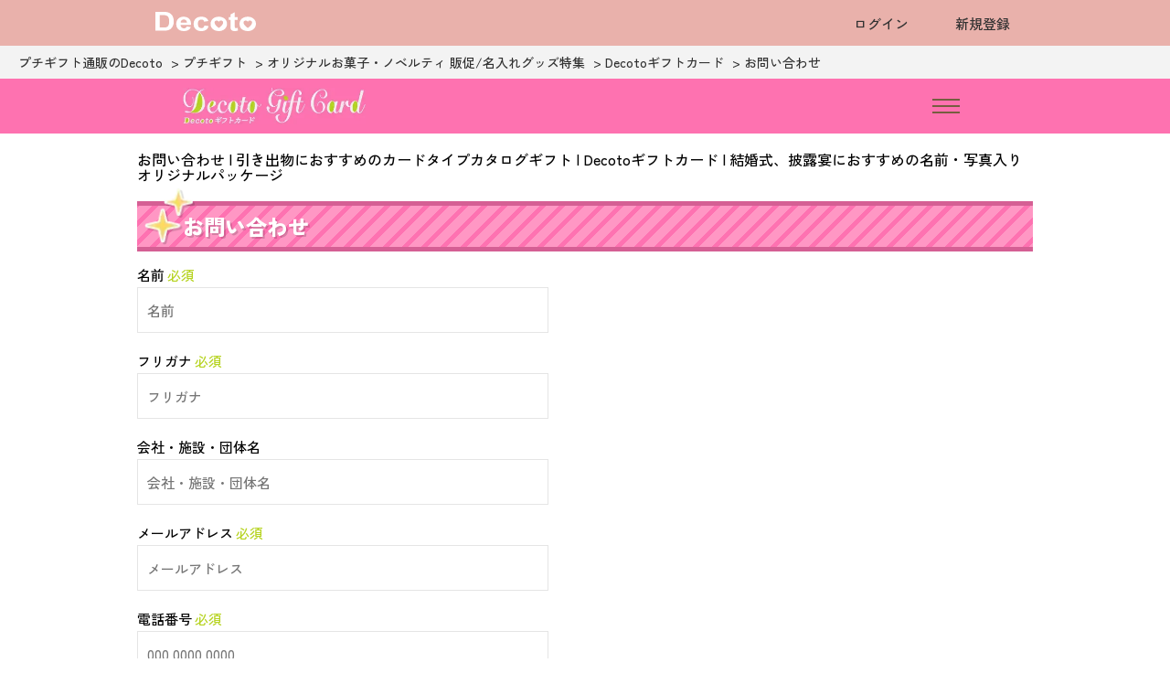

--- FILE ---
content_type: text/html; charset=UTF-8
request_url: https://decoto.jp/giftcard/contacts/add
body_size: 6246
content:
<!DOCTYPE html>
<html lang="ja">
    <head>
        <meta charset="UTF-8">
        <meta name="viewport" content="width=device-width, initial-scale=1.0">
        <title>お問い合わせ｜ 引き出物におすすめのカードタイプカタログギフト | Decotoギフトカード | 結婚式、披露宴におすすめの名前・写真入りオリジナルパッケージ - Decoto（デコット）</title>
        <link rel="shortcut icon" href="/images/favicon.ico" type="image/x-icon" />
        <meta http-equlv="content-language" content="ja" />
        <meta http-equlv="Content-script-Type" content="text/javascript" />
        <meta http-equlv="Content-Style-Type" content="text/css" />
        <meta name="robots" content="noodp" />
        <meta name="robots" content="all" />

        <!-- Google Tag Manager -->
            <script>(function(w,d,s,l,i){w[l]=w[l]||[];w[l].push({'gtm.start':
            new Date().getTime(),event:'gtm.js'});var f=d.getElementsByTagName(s)[0],
            j=d.createElement(s),dl=l!='dataLayer'?'&l='+l:'';j.async=true;j.src=
            'https://www.googletagmanager.com/gtm.js?id='+i+dl;f.parentNode.insertBefore(j,f);
            })(window,document,'script','dataLayer','GTM-5GJR58N');</script>
        <!-- End Google Tag Manager -->

        <!-- OGP -->
        <meta property="og:title" content="サクマデコドロップス" />
        <meta property="og:image" content="http://decoto.jp/giftcard/images/main_sp.png" />
        <meta property="og:type" content="website" />
        <meta property="og:url" content="http://decoto.jp/giftcard/" />
        <meta property="og:site_name" content="サクマデコドロップス" />
        <meta property="og:description" content="サクマデコドロップス | 結婚式やノベルティにおすすめの名前・写真入りオリジナルパッケージ" />
        <meta property="og:locale" content="ja_JP" />
        <meta property="fb:admins" content="100001273345414" />

        <link href="/images/favicon.ico" type="image/x-icon" rel="icon" /><link href="/images/favicon.ico" type="image/x-icon" rel="shortcut icon" />
        <!-- icon(Google font icons) Outlined -->
        <link rel="preconnect" href="https://fonts.googleapis.com">
        <link rel="stylesheet" href="https://fonts.googleapis.com/css2?family=Material+Symbols+Outlined:opsz,wght,FILL,GRAD@48,400,0,0" />
        <!-- css -->
        <link rel="stylesheet" type="text/css" href="/css/ress.css" />
        <link rel="stylesheet" type="text/css" href="/css/dcrt_common.css" />
        <link rel="stylesheet" type="text/css" href="/css/decoto_dcrt_common.css" />
        <link rel="stylesheet" type="text/css" href="/giftcard/css/common.css" />
        <!-- js -->
        <script src="https://code.jquery.com/jquery-3.7.0.min.js" integrity="sha256-2Pmvv0kuTBOenSvLm6bvfBSSHrUJ+3A7x6P5Ebd07/g=" crossorigin="anonymous"></script>
        <script type="text/javascript" src="/js/decoto_dcrt_common.js" ></script>
        <script type="text/javascript" src="/giftcard/js/common.js" ></script>
        <link rel="stylesheet" type="text/css" href="/giftcard/css/form.css" />
        <script type="text/javascript" src="/giftcard/js/form.js" ></script>
        <script type="text/javascript" src="/giftcard/js/zip.js" ></script>


        <meta name="description" content="お問い合わせページです。｜写真やメッセージを入れて縁起物のお米のオリジナルパッケージがつくれる「米デコギフト」は、結婚式の披露宴や二次会のお見送りの時に配るプチギフトにぴったりのオリジナルギフトです。" />
    </head>
    <body id="contact_add" class="form contacts">
        <!-- Google Tag Manager (noscript) -->
        <noscript><iframe src="https://www.googletagmanager.com/ns.html?id=GTM-5GJR58N"
        height="0" width="0" style="display:none;visibility:hidden"></iframe></noscript>
        <!-- End Google Tag Manager (noscript) -->

        <!-- global_nav start(dcrt共通) -->
        <div class="global_nav">
            <div class="global_nav_container">
                <div class="global_nav_default">
                    <div class="nav_left">
                        <div class="logo_img">
                            <a href="/">
                                <img src="/images/original_product/gf/logo_decoto_fff.svg" alt="Decotoロゴ">
                            </a>
                        </div>
                    </div>
                    <div class="nav_right" id="js_members">
                        <div class="login_btn_wrapper">
                            <div class="login_btn">
                                <a href="/members/login?dsid=15">ログイン</a>
                            </div>
                            <div class="login_btn">
                                <a href="/members/add?dsid=15">新規登録</a>
                            </div>
                        </div>
                    </div>
                </div>
            </div>
        </div>
        <!-- global_menu end -->

        <!-- bread_crumb start -->
        <ol class="bread_crumb" itemscope itemtype="https://schema.org/BreadcrumbList">
            <li itemprop="itemListElement" itemscope
            itemtype="https://schema.org/ListItem">
                <a itemprop="item" href="/">
                    <span itemprop="name">プチギフト通販のDecoto</span>
                </a>
                <meta itemprop="position" content="1" />
            </li>
            <li itemprop="itemListElement" itemscope
            itemtype="https://schema.org/ListItem">
                <a itemprop="item" href="/category:22">
                    <span itemprop="name">プチギフト </span>
                </a>
                <meta itemprop="position" content="2" />
            </li>
            <li itemprop="itemListElement" itemscope
            itemtype="https://schema.org/ListItem">
                <a itemprop="item" href="/custom_orders/novelty">
                    <span itemprop="name">オリジナルお菓子・ノベルティ 販促/名入れグッズ特集  </span>
                </a>
                <meta itemprop="position" content="3" />
            </li>
            <li itemprop="itemListElement" itemscope
            itemtype="https://schema.org/ListItem">
                <a itemprop="item" href="/giftcard/">
                    <span itemprop="name">Decotoギフトカード</span>
                    <meta itemprop="position" content="4" />
                </a>
            </li>
            <li itemprop="itemListElement" itemscope
            itemtype="https://schema.org/ListItem">
                <span itemprop="name">お問い合わせ</span>
                <meta itemprop="position" content="5" />
            </li>
        </ol>
        <!-- bread_crumb end -->

        <!-- dcrt_global_nav start 共通-->
        <div class="dcrt_global_nav" id="js_dcrt_global_nav">
            <div class="dcrt_global_nav_container">
                <div class="dcrt_global_nav_default">
                    <div class="dcrt_nav_logo_area">
                        <div class="dcrt_service_logo">
                            <a href="/giftcard/">
                                <img src="/giftcard/images/logo_header_gc.jpg" alt="Decotoギフトカード">
                            </a>
                        </div>
                    </div>
                    <div class="dcrt_hamburger_nav">
                        <button class="dcrt_hamburger_btn" id="js_dcrt_hamburger_btn">
                            <span></span>
                            <span></span>
                            <span></span>
                        </button>
                    </div>
                </div>
                <!-- nav_items_wrapper start -->
                <nav class="dcrt_nav_items_wrapper" id="js_dcrt_nav">
                    <div class="dcrt_overlay" id="js_dcrt_overlay"></div>
                    <ul class="dcrt_nav_items_list">
                        <li class="dcrt_nav_content">
                            <span>アカウント</span>
                            <ul>
                                <li class="dcrt_nav_items">
                                    <a href="/members/login?dsid=15">ログイン</a>
                                </li>
                            </ul>
                        </li>
                        <li class="dcrt_nav_content">
                            <span>メニュー</span>
                            <ul>
                                <li class="dcrt_nav_items">
                                    <a href="/giftcard/about">Decotoギフトカードとは</a>
                                </li>
                                <li class="dcrt_nav_items">
                                    <a href="/giftcard/howto">作り方</a>
                                </li>
                                <li class="dcrt_nav_items">
                                    <a href="/giftcard/galleries">ギャラリー</a>
                                </li>
                                <li class="dcrt_nav_items">
                                    <a href="/giftcard/faq">FAQ</a>
                                </li>
                                <li class="dcrt_nav_items">
                                    <a href="/giftcard/shopping">お支払い・発送・返品</a>
                                </li>
                                <li class="dcrt_nav_items">
                                    <a href="/giftcard/pages/design-notes">デザイン作成の注意</a>
                                </li>
                                <li class="dcrt_nav_items">
                                    <a href="/giftcard/contact">お問合せ</a>
                                </li>
                                <li class="dcrt_nav_items">
                                    <a href="/giftcard/">サイトTOPへ戻る</a>
                                </li>
                            </ul>
                        </li>
                        <li class="dcrt_nav_content">
                            <span>会社案内</span>
                            <ul>
                                <li class="dcrt_nav_items">
                                    <a href="https://www.geminium.com/">株式会社ジェミニウムについて</a>
                                </li>
                                <li class="dcrt_nav_items">
                                    <a href="/pages/privacy">プライバシーポリシー</a>
                                </li>
                                <li class="dcrt_nav_items">
                                    <a href="/pages/cookie">クッキーポリシー</a>
                                </li>
                            </ul>
                            <span id="js_dcrt_nav_space"></span>
                        </li>
                    </ul>
                </nav>
            </div>
        </div>
        <!-- dcrt_global_nav end -->

        <!-- main start -->
        <div id="main">
            <div id="dcrt_heading_area">
                <h1>お問い合わせ | 引き出物におすすめのカードタイプカタログギフト | Decotoギフトカード | 結婚式、披露宴におすすめの名前・写真入りオリジナルパッケージ</h1>
            </div>
            <!-- center_area start -->
            <div id="center_area">
                <!--dcrt_area start-->
                <div id="dcrt_area">
                    <!--dcrt_area_inner start-->
                    <div id="dcrt_area_inner">
                        <!-- regist_area start -->
                        <div id="regist_area" class="dcrt_content">
                            <form autocomplete="off" method="post" action="/giftcard/contact">
                            <div class="main_heading_outer">
                                <h2 class="main_heading">お問い合わせ</h2>
                            </div>
                            <!-- regist_input_content start -->
                            <div id="regist_input_content">
                                 <div class="form_basic">
                                    <div class="form_heading">名前<span class="required">必須</span></div>
                                    <div class="form_input">
                                        <input name="name" value="" type="text" class="name no_empty" maxlength="50" size="50" id="MemberName" placeholder="名前"/>
                                    </div>
                                </div>
                                <div class="form_basic">
                                    <div class="form_heading">フリガナ<span class="required">必須</span></div>
                                    <div class="form_input">
                                        <input name="name_kana" value="" type="text" class="name no_empty" maxlength="100" size="50" id="MemberNameKana" placeholder="フリガナ" />
                                    </div>
                                </div>
                                <div class="form_basic">
                                    <div class="form_heading">会社・施設・団体名</div>
                                    <div class="form_input">
                                        <input name="organization_name" value="" type="text" maxlength="50" size="40" id="ContactOrganizationName" placeholder="会社・施設・団体名">
                                    </div>
                                </div>
                                <div class="form_basic">
                                    <div class="form_heading">メールアドレス<span class="required">必須</span></div>
                                    <div class="form_input">
                                        <input name="email" value="" type="text" class="email" maxlength="255" size="50" id="MemberEmail" placeholder="メールアドレス"/>
                                    </div>
                                </div>
                                <div class="form_basic">
                                    <div class="form_heading">電話番号<span class="required">必須</span></div>
                                    <div class="form_input">
                                        <input name="tel" value="" type="text" class="tel" maxlength="11" size="50" id="MemberTel1" placeholder="000 0000 0000"/>
                                    </div>
                                </div>
                                <div class="form_basic form_post_code">
                                    <div class="form_heading">郵便番号（〒）<span class="required">必須</span></div>
                                    <div class="form_input">
                                        <input name="zip" value="" type="text" class="zip" maxlength="7" size="7" id="MemberZip" placeholder="000 0000" />
                                        <div class="post_code_btn">
                                            <a href="https://www.post.japanpost.jp/zipcode/index.html" target="_blank">郵便番号検索</a>
                                        </div>
                                    </div>
                                </div>

                                <div class="form_basic">
                                    <div class="form_heading">都道府県/市区町村<span class="required">必須</span></div>
                                    <div class="form_select prefectures">
                                        <select name="address_list" class="address_list" id="OrderAddressList">
                                            <option value="">都道府県/市区町村</option>
                                        </select>
                                    </div>
                                    <div style="display:none">
                                        <select name="address_1" class="address_1">
                                        <option value="">都道府県</option>
<option value="1">北海道</option>
<option value="2">青森県</option>
<option value="3">岩手県</option>
<option value="4">宮城県</option>
<option value="5">秋田県</option>
<option value="6">山形県</option>
<option value="7">福島県</option>
<option value="8">茨城県</option>
<option value="9">栃木県</option>
<option value="10">群馬県</option>
<option value="11">埼玉県</option>
<option value="12">千葉県</option>
<option value="13">東京都</option>
<option value="14">神奈川県</option>
<option value="15">新潟県</option>
<option value="16">富山県</option>
<option value="17">石川県</option>
<option value="18">福井県</option>
<option value="19">山梨県</option>
<option value="20">長野県</option>
<option value="21">岐阜県</option>
<option value="22">静岡県</option>
<option value="23">愛知県</option>
<option value="24">三重県</option>
<option value="25">滋賀県</option>
<option value="26">京都府</option>
<option value="27">大阪府</option>
<option value="28">兵庫県</option>
<option value="29">奈良県</option>
<option value="30">和歌山県</option>
<option value="31">鳥取県</option>
<option value="32">島根県</option>
<option value="33">岡山県</option>
<option value="34">広島県</option>
<option value="35">山口県</option>
<option value="36">徳島県</option>
<option value="37">香川県</option>
<option value="38">愛媛県</option>
<option value="39">高知県</option>
<option value="40">福岡県</option>
<option value="41">佐賀県</option>
<option value="42">長崎県</option>
<option value="43">熊本県</option>
<option value="44">大分県</option>
<option value="45">宮崎県</option>
<option value="46">鹿児島県</option>
<option value="47">沖縄県</option>

                                        </select>
                                        <input name="address_2" value="" type="text" class="address_2" />
                                    </div>
                                    <div class="form_input">
                                        <input name="address_3" value="" type="text" class="address_3" maxlength="100" size="50" value="" id="OrderReceiverAddress3" placeholder="番地ビル名">
                                        <div class="form_example">1-2-3○○マンション456号室</div>
                                    </div>
                                </div>
                                <div class="form_basic">
                                    <div class="form_heading">ご注文番号</div>
                                    <div class="form_input">
                                        <input name="humanity_id" value="" type="text" class="humanity_id" maxlength="100" size="50" id="DcrtContactHumanityId" placeholder="GC-000000-00000" />
                                    </div>
                                </div>
                                <div class="form_basic">
                                    <div class="form_heading">お問合せ内容<span class="required">必須</span></div>
                                    <div id="memo_area">
                                        <textarea name="message" id="OrderMemo"></textarea>
                                    </div>
                                </div>
                                <div class="form_basic">
                                    <div class="form_heading">個人情報のお取扱いについて<span class="required">必須</span></div>
                                    <div class="privacy">
                                        以下の内容を良く読み、同意された方のみ次へお進みください。<br>
                                        （お申込者が16歳未満の場合は、保護者の方が同意の上、ご記入ください）<br>
                                        <br>
                                        1．個人情報の利用目的<br>
                                        ご提供いただいた個人情報は、以下の利用目的の達成のため、必要な範囲内でのみ利用いたします。<br>
                                        　・お問い合わせへのご回答、およびその後のフォロー<br>
                                        <br>
                                        2．個人情報の第三者への提供について<br>
                                        当社は個人情報をご本人の同意なく第三者へ提供することはありません。<br>
                                        <br>
                                        3．個人情報の委託について<br>
                                        上記１の目的の達成のため、当社が選定し秘密保持契約を締結した業務委託先に、個人情報の取扱いを委託いたします。<br>
                                        <br>
                                        4．個人情報の開示等について<br>
                                        当社にご提供いただきました個人情報に関して、開示対象個人情報の開示、訂正、追加、削除、利用の停止、消去、第三者への提供の停止つきましては、下記の連絡先までお知らせ下さい。<br>
                                        なおその際には「Decotoの件について」と、ご連絡ください。<br>
                                        ジェミニウムカスタマーサポート<br>
                                        03-5787-8996<br>
                                        ※株式会社ジェミニウムでは、お客様のお問合せはジェミニウムカスタマーサポートにて一括してお受けしております。 <br>
                                        <br>
                                        5．個人情報提供の任意性について<br>
                                        当社に対して個人情報を提供されることは任意です。しかしながら、ご提供いただけなかった項目の内容によっては上記１の目的が達成できない場合がございます。<br>
                                        <br>
                                        6．本人が容易に認識できない方法による個人情報の取得について<br>
                                        当社はクッキーやウェブビーコン等を用いるなどして、ご本人が容易に認識できない方法により個人情報を取得することはございません。<br>
                                        <br>
                                        以 上<br>
                                        <br>
                                        〒154-0004<br>
                                        東京都世田谷区太子堂2-7-3 橋和屋東京5F<br>
                                        株式会社ジェミニウム<br>
                                    </div>
                                </div>

                                <div class="form_basic agreement_btn">
                                    <div class="form_input_check_box">
                                        <label for="agreement">
                                            <input class="check_box_btn" id="agreement" name="agreement" type="checkbox" value="1" type="checkbox">
                                            <span class="check_box_txt">個人情報のお取り扱いについて同意する</span>
                                        </label>
                                    </div>
                                </div>
                             </div>
                             <!-- regist_input_content end -->
                             <div class="btn_set">
                                <button class="btn_next_page">お問い合わせ送信</button>
                            </div>
                            <!-- email_notes_area start -->
                            <div class="email_notes_area">
                                <div class="sub_heading_outer">
                                    <h3 class="sub_heading">お問い合わせの際のご注意</h3>
                                </div>
                                <div class="email_notes_txt">
                                    <p>ご返信メールが届かないケースが多く発生しております。<span class="strong">迷惑メールの設定・ドメイン指定受信の設定をあらかじめご確認いただきますよう</span>よろしくお願い致します。（@decoto.jpからのメールを受信できるよう設定してください。）</p>
                                    <p><a href="/pages/ezweb">＠ezweb.ne.jpのメールアドレスでメールが届かないお客様へ</a></p>
                                    <p>また、迷惑メール設定をされていない場合でも、当サイトからのメールが<span class="strong">迷惑メールフォルダに自動で移される</span>か、<span class="strong">自動的に削除される</span>場合がございます。<br>
                                    Hotmail、Yahoo!メールなど無料のメールアドレス、また、ケータイメールをご利用の場合は、特にご注意ください。</p>
                                </div>
                            </div>
                            <input type="hidden" name="act" value="send">
                            <input type="hidden" name="transid" value="b9ec5d330f248829dcf4a3f5a40fdda5">
                            </form>
                        </div>
                        <!-- regist_area end -->
                    </div><!--dcrt_area_inner end-->
                </div><!--dcrt_area end-->
            </div>
            <!-- center_area end -->
        </div>
        <!-- #main end -->

        <!-- footer start dcrt共通 -->
        <!--footer start dcrt共通-->
        <footer>
            <!-- loading -->
            <div id="loading">
                <div id="loading_inner">
                    <div id="loading_area">
                        <div class="loading_area_inner">
                            <div class="load_animation">
                            </div>
                            <div class="load_icon">
                                <span class="material-symbols-outlined web_icons fs_30">
                                    featured_seasonal_and_gifts
                                </span>
                            </div>
                        </div>
                    </div>
                </div>
            </div>
            <div id="links_sns_icon_wrapper">
                <!-- links_area -->
                <div id="links_area">
                    <div class="links">
                        <ul>
                            <li id="privacy"><a href="/pages/sitemap">サイトマップ</a></li>
                            <li id="compay"><a href="https://www.geminium.com/">会社案内</a></li>
                            <li id="privacy"><a href="/privacy/">プライバシーポリシー</a></li>
                            <li id="cookie"><a href="/pages/cookie/">クッキーポリシー</a></li>
                            <li id="rule"><a href="/rule">特定商取引に基づく表記</a></li>
                            <li id="top"><a href="/">TOPへ戻る</a></li>
                        </ul>
                    </div>
                </div>
                <!-- sns_icon_area -->
                <div id="sns_icon_area">
                    <ul>
                        <li>
                            <a href="https://www.instagram.com/decoto_decoto/?hl=ja/" target="_blank">
                            <img src="/images/sns/Instagram_logo.png" alt="Instagram">
                            </a>
                        </li>
                        <li>
                            <a href="https://x.com/decotojp/" target="_blank">
                            <img src="/images/sns/X_logo.png" alt="X">
                            </a>
                        </li>
                        <li>
                            <a href="https://www.facebook.com/decoto.jp/" target="_blank">
                            <img src="/images/sns/facebook_logo.png" alt="Facebook">
                            </a>
                        </li>
                    </ul>
                </div>
            </div>
            <!-- copyright_area -->
            <div id="copyright_area">
                <small>&copy;geminium Co.,Ltd. All rights reserved.</small>
            </div>
        </footer>
        <!--#footer end-->
    </body>
</html>


--- FILE ---
content_type: text/css
request_url: https://decoto.jp/css/dcrt_common.css
body_size: 3025
content:
@charset "UTF-8";
/* CSS Document */
/*----------------------------------------
all
---------------------------------------- */
/* フォント周り */
/*Light*/
@font-face {
    font-family: ZenKakuGothicNew;
    src:url('../fonts/ZenKakuGothicNew-Light.woff')format('woff');
    src:url('../fonts/ZenKakuGothicNew-Light.ttf')format('truetype');
    font-weight: 300;
    font-style: normal;
}
/*Regular*/
@font-face {
    font-family: ZenKakuGothicNew;
    src:url('../fonts/ZenKakuGothicNew-Regular.woff')format('woff');
    src:url('../fonts/ZenKakuGothicNew-Regular.ttf')format('truetype');
    font-weight: 400;
    font-style: normal;
}
/*Medium*/
@font-face {
    font-family: ZenKakuGothicNew;
    src:url('../fonts/ZenKakuGothicNew-Medium.woff')format('woff');
    src:url('../fonts/ZenKakuGothicNew-Medium.ttf')format('truetype');
    font-weight: 500;
    font-style: normal;
}
/*Bold*/
@font-face {
    font-family: ZenKakuGothicNew;
    src:url('../fonts/ZenKakuGothicNew-Bold.woff')format('woff');
    src:url('../fonts/ZenKakuGothicNew-Bold.ttf')format('truetype');
    font-weight: 700;
    font-style: normal;
}
/*Black*/
@font-face {
    font-family: ZenKakuGothicNew;
    src:url('../fonts/ZenKakuGothicNew-Black.woff')format('woff');
    src:url('../fonts/ZenKakuGothicNew-Black.ttf')format('truetype');
    font-weight: 900;
    font-style: normal;
}
@font-face {
    font-family: ZenKakuGothicNew;
    font-display: swap;
}
/*---------------  html---------------*/
html {
    font-family: 'Zen Kaku Gothic Antique', sans-serif;
    font-family: ZenKakuGothicNew,sans-serif;
    font-weight: 400;/* Regular*/
    font-size: 62.5%;
    color: #595757;
    -webkit-tap-highlight-color: transparent;
}
img {
    max-width: 100%;
    width: 100%;
    height: auto;
}
li{
    list-style: none;
}
p{
    font-size: 1.5rem;
    line-height: 130%;
}
/* アイコンのサイズを変更するためのルール */
.web_icons.fs_18 { font-size: 18px; }
.web_icons.fs_24 { font-size: 24px; }
.web_icons.fs_30 { font-size: 30px; }
.web_icons.fs_36 { font-size: 36px; }
.web_icons.fs_42 { font-size: 42px; }
.web_icons.fs_48 { font-size: 48px; }

/* 明るい背景の場合に黒色でアイコンを表示するためのルール */
.web_icons.dark { color: #313131; }
.web_icons.dark.inactive { color: #AAAAAA; }

/* 暗い背景の場合に白色でアイコンを表示するためのルール */
.web_icons.light { color: #fff; }
.web_icons.light.inactive { color: #F3F3F3; }

label, input[type='checkbox'] {
    cursor: pointer;
}
table {
    border-collapse: collapse;
    border-spacing: 0;
}
/*メディア幅で非表示*/
@media screen and (min-width: 950px) {
   .pc_none {
    display: none!important;
  }
}
@media screen and (max-width: 949px) {
  .sp_none {
    display: none!important;
  }
}
/*aタグ周り*/
a{
    color: #E5015A;
    display: inline-block;
    word-break: break-all;
}
a:active{
    text-decoration: none;
}
.txt_link a{
    margin: 0 auto;
    display: block;
    color: #E5015A;
    font-size: 1.5rem;
    text-align: center;
    text-decoration: none;
    padding: 10px;
    border: 1px solid;
    border-radius: 3px;
    width: 100%;
    max-width: 400px;
    font-weight: 700;
    margin-top: 15px;
}
.txt_link a:active{
    background-color: #E5015A;
    color: #fff;
}
/*------------ ボタン・リンク PC用  ------------*/
@media screen and (min-width: 950px) {
    a:hover{
        text-decoration: none;
    }
    .txt_link a:hover{
        background-color: #E5015A;
        color: #fff;
    }
}
/*----------------------------------------
global_nav
---------------------------------------- */
.global_nav{
    width: 100%;
    z-index: 9998;
}
.global_nav .global_nav_container{
    position: relative;
    z-index: 9998;
}
.global_nav a,.global_nav button,
s.global_nav span#js_nav_space{
    text-decoration: none;
    -webkit-tap-highlight-color: transparent;
}
/*global_nav_default*/
.global_nav .global_nav_container{
    background-color: #E9B1AB;
}
.global_nav .global_nav_default{
    display: flex;
    position: relative;
    max-width: 980px;
    margin: 0 auto;
}
.global_nav .global_nav_default .logo_img{
    width: 150px;
    padding: 8px 20px;
    margin: auto;
}
.global_nav .global_nav_default a{
    color: #313131;
}
.global_nav .global_nav_default a:active{
    color: #E31B72;
}
.global_nav .global_nav_default .nav_left{
    display: flex;
    margin-right: auto;
}
.global_nav .global_nav_default .nav_right{
    display: flex;
    margin-right: 20px;
    width: 100%;
}
.global_nav .global_nav_default  .login_btn_wrapper{
    display: flex;
    flex-wrap: nowrap;
    width: 90%;
    margin-left: 10%;
    text-align: right;
}
.global_nav .global_nav_default  .login_btn_wrapper .login_btn{
    width: 50%;
    text-align: right;
}
.global_nav .login_btn{
    font-size: 1.5rem;
    font-weight: 500;
    margin: auto;
    margin-right: 5px;
    padding-top: 7px;
    height: 35px;
}
.global_nav .members_menu_list ul{
    font-size: 1.5rem;
    font-weight: 500;
}
/*------------ global_nav SP用  ------------*/
@media screen and (max-width: 949px) {
    .global_nav .login_btn.active p{
        color: #E31B72;
    }
    .global_nav .members_menu_list{
        display: none;
        margin: 0px auto;
        height: 35px;
        position: absolute;
        left: 0;
        top: 40px;
        width: 100%;
        transition: all 0.3s;
        overflow: auto;
        z-index: 9997;
        background-color: #fff;
    }
    .global_nav .members_menu_list.active{
        display: block;
    }
    .global_nav .members_menu_list ul{
        display: flex;
        flex-wrap: nowrap;
        width: 100%;
    }
    .global_nav .members_menu_list ul li{
        margin: 5px 1%;
        width: 25%;
        text-align: center;
    }
}
/*------------ global_nav PC用  ------------*/
@media screen and (min-width: 950px) {
    /*  default  */
    .global_nav .global_nav_default{
        height: 50px;
    }
    .global_nav .global_nav_default a:hover,
    .global_nav .login_btn:hover p{
        color: #E31B72;
    }
    .global_nav .global_nav_default .login_btn_wrapper{
        justify-content: flex-end;
        width: 50%;
        margin-left: 50%;
    }
    .global_nav .global_nav_default  .login_btn_wrapper .login_btn{
        width: 25%;
        margin-left: 5px;
    }
    .global_nav .members_menu{
        cursor: pointer;
    }
    .global_nav .members_menu_list{
        display: none;
    }
    .global_nav .members_menu_list ul{
        display: flex;
        flex-wrap: wrap;
        cursor: pointer;
        position: absolute;
        top: 40px;
        right: 10px;
        width: 210px;
        background-color: #fff;
        box-shadow: 0px 3px 6px 0px rgba(191, 191, 191, 1);
        padding: 10px;
        border-radius: 5px;
        transition: background-color 0.3s ease;
        z-index: 10000;
    }
    .global_nav .members_menu_list ul li{
        margin: 5px 1%;
        width: 48%;
        text-align: center;
    }
}
/*----------------------------------------
bread_crumb
---------------------------------------- */
.bread_crumb {
    padding: 8px 10px;
    list-style: none;
    font-size: 1.4rem;
    color: #313131;
    background-color: #F3F3F3;
}
.bread_crumb li {
    display: inline;
    list-style: none;
}
.bread_crumb li::after{
    content: '>';
}
.bread_crumb li:last-child::after {
    content: '';
}
.bread_crumb li a {
    text-decoration: none;
    color: #313131;
    margin-right:5px;
}
.bread_crumb li a:active{
    text-decoration: underline;
}
/*------------ global_nav SP用  ------------*/
@media screen and (max-width: 949px) {
    .bread_crumb.active{
        margin-top: 35px;
    }
}
/*------------ global_nav PC用  ------------*/
@media screen and (min-width: 950px) {
    .bread_crumb {
        padding-left: 20px;
    }
    .bread_crumb li a:hover{
        text-decoration: underline;
    }
}
/*----------------------------------------
#main
---------------------------------------- */
#main{
    position: relative;
    z-index: 0;
}
#main #dcrt_heading_area{
    text-align: center;
}
#main #dcrt_heading_area h1{
    font-size: 1.4rem;
    font-weight: 500;
    padding: 10px 20px;
    display: inline-block;
    text-align: left;
    line-height: 110%;
}
@media screen and (min-width: 950px) {
    #main{
        max-width:  980px;
        margin: 0 auto;
    }
    #main #dcrt_heading_area h1{
        font-size: 1.6rem;
        padding: 20px 0px;
    }
}
/*----------------------------------------
common_area
---------------------------------------- */
.common_area {
    position: relative;
}
.common_area .common_heading{
    font-size: 2rem;
    color: #333;
}
.common_area a:active img{
    opacity: 0.7;
}
/*------------ common_area SP用  ------------*/
@media screen and (max-width: 949px) {
    .common_area {
        padding: 0 20px;
    }
}
/*------------ ボタン・リンク PC用  ------------*/
@media screen and (min-width: 950px) {
.common_area a:hover img{
        opacity: 0.7;
    }
}
/*----------------------------------------
deco_link_area
---------------------------------------- */
#main .deco_link_area{
    margin-bottom: 50px;
}
/*deco_link_area PC用*/
@media screen and (min-width: 950px) {
    #main .deco_link_area{
        display: flex;
        flex-wrap: nowrap;
        justify-content: space-between;
    }
    #main .deco_link_area .txt_link{
        width: calc( 33% - 10px );
        margin: 5px;
    }
}
/*----------------------------------------
footer
---------------------------------------- */
footer h2,
footer #filter_footer #feature_link h3{
    padding-left: 20px;
    font-size: 1.6rem;
}
body.order footer,
body.form footer{
    background-color:#fff;
}
/*------------ footer PC用  ------------*/
@media screen and (min-width: 950px) {
    footer h2{
        padding-left: 0;
    }
    footer #footer_inner{
        max-width: 980px;
        padding: 10px;
        margin: 0 auto;
    }
}
/*links_sns_icon_wrapper(links_area/sns_icon_area)*/
footer #links_sns_icon_wrapper{
    background-color: #fff;
    padding-bottom: 20px;
}
/*links_area*/
footer #links_area{
    padding-top: 20px;
    padding-bottom: 15px;
}
footer #links_area ul{
    width: 90%;
    margin: 0 auto;
    text-align: center;
}
footer #links_area ul li{
    display: inline-block;
    border: 0;
    border-left: 1px solid #313131;
    text-indent: 5px;
    padding: 0 8px;
    margin-bottom: 5px;
}
footer #links_area ul li a{
    font-size: 12px;
    text-decoration: none;
    color: #313131;
}
footer #links_area ul li a:active{
    color: #E31B72;
}
/*sns_icon_area*/
footer #sns_icon_area ul{
    display: flex;
    flex-wrap: nowrap;
    justify-content: center;
}
footer #sns_icon_area ul li{
    width: 45px;
    margin: 0 15px;
}
footer #sns_icon_area ul li:nth-of-type(2n){
    padding: 6px;
}
/*copyright_area*/
#copyright_area{
    text-align: center;
    padding: 8px;
    background-color: #f3f3f3;
}
/*------------ sns_icon_area /copyright_areaPC用  ------------*/
@media screen and (min-width: 950px) {
    footer #links_area ul li a:hover{
        color: #E31B72;
    }
    footer #sns_icon_area ul li{
        margin: 0 30px;
    }
    footer #copyright_area{
        background-color:#fff;
        padding-bottom: 80px;
    }
}
/*----------------------------------------
loading
---------------------------------------- */
#loading{
    display: none;
    width: 100vw;
    height: 100vh;
    z-index: 99999;
    position:fixed;
    left:0;
    top:0;
}
#loading #loading_inner{
    padding-top: calc( 50vh - 31px);
}
#loading #loading_area{
    position: relative;
}
#loading .loading_area_inner{
    margin: 0 auto;
    border-radius: 50%;
    width: 62px;
    height: 62px;
    background-color: #fff;
}
#loading_area .load_animation,
#loading_area .load_animation:after {
    border-radius: 50%;
    width: 60px;
    height: 60px;
}
#loading_area .load_animation {
    margin: 0 auto;
    font-size: 10px;
    position: relative;
    text-indent: -9999em;
    border-top: 8px solid rgba(233, 177, 171, 0.2);
    border-right: 8px solid rgba(233, 177, 171, 0.2);
    border-bottom: 8px solid rgba(233, 177, 171, 0.2);
    border-left: 8px solid #E9B1AB;
    -webkit-transform: translateZ(0);
    -ms-transform: translateZ(0);
    transform: translateZ(0);
    -webkit-animation: load_animation 1.1s infinite linear;
    animation: load_animation 1.1s infinite linear;
}
#loading_area .load_icon{
    animation: load_icon 1.3s linear infinite;
    position: absolute;
    top: calc(50% - 15px);
    left:  calc(50% - 15px);
}
#loading_area .load_icon span{
    color: #E9B1AB;;
}
@keyframes load_animation {
  0% {
    -webkit-transform: rotate(0deg);
    transform: rotate(0deg);
  }
  100% {
    -webkit-transform: rotate(360deg);
    transform: rotate(360deg);
  }
}
@keyframes load_icon {
    0%{
        opacity: 1;
    }
    100% {
        opacity: 0;
    }
}
/*----------------------------------------
agreement
---------------------------------------- */
body#agreement .agreement_content {
    text-align: justify;
    height: 300px;
    overflow: hidden;
    overflow-y: scroll;
    border: 1px solid;
    padding: 15px;
    margin: 10px auto;
    margin-bottom: 50px;
    max-width: 700px;
}
body#agreement .agreement_content p.agreement_heading{
    text-align: center;
    font-weight: 700;
    font-size: 1.8rem;
    margin-bottom: 10px;
}
body#agreement .agreement_content .chapter_wrapper{
    margin-bottom: 20px;
    font-size: 1.5rem;
}
body#agreement .agreement_content p.sub_heading{
    font-weight: 700;
    font-size: 1.7rem;
}
body#agreement .agreement_content p.strong_txt{
    font-weight: 700;
    margin-top: 8px;
}

--- FILE ---
content_type: text/css
request_url: https://decoto.jp/css/decoto_dcrt_common.css
body_size: 1198
content:
@charset "UTF-8";
/* CSS Document */
/*----------------------------------------
original_gift
---------------------------------------- */
.original_gift {
    margin-bottom: 60px;
    position: relative;
}
.original_gift ul.original_gift_list{
    display: flex;
    flex-wrap: wrap;
    margin-top: 10px;
}
.original_gift ul li.original_gift_wrapper{
    width: 33%;
    max-width: 120px;
    margin-bottom: 5px;
}
.original_gift ul li .original_gift_inner{
    margin: 8px;
}
.original_gift ul li .original_gift_img{
    background-color: #F3F3F3;
    border-radius: 50%;
}
.original_gift ul li .original_gift_img img{
    padding: 10px;
}
.original_gift p.ac_registered {
    font-size: 11px;
    font-weight: 500;
}
/*original_gift PC用*/
@media screen and (min-width: 950px) {
    .original_gift ul li.original_gift_wrapper{
        max-width: 122px;
    }
}
/*----------------------------------------
banner_recommend
---------------------------------------- */
.banner_recommend{
    margin-bottom: 40px;
    position: relative;
}
.banner_recommend .banner_recommend_list_wrapper{
    margin-top: 10px;
}
.banner_recommend ul.banner_recommend_list{
    display: flex;
    flex-wrap: wrap;
}
.banner_recommend ul.banner_recommend_list li{
    width: 50%;
    max-width: 200px;
}
.banner_recommend ul li .banner_recommend_list_inner{
    margin: 5px;
    padding: 5px;
}
.banner_recommend ul li a{
    text-decoration: none;
    color: #313131;
}
.banner_recommend ul li .banner_recommend_img img{
    box-shadow: 0px 3px 6px 0px rgba(191, 191, 191, 1);
    border-radius: 5px;
}
.banner_recommend ul li .banner_recommend_txt{
    margin-top: 10px;
}
.banner_recommend ul li .banner_recommend_txt p{
    text-align: left;
    font-size: 13px;
    font-weight: 700;
    line-height: 100%;
}
/*------------ banner_recommend PC用  ------------*/
@media screen and (min-width: 950px) {
    .banner_recommend ul.banner_recommend_list li{
        width: 20%;
    }
}
/*----------------------------------------
banner_double
---------------------------------------- */
.banner_double{
    margin-bottom: 60px;
}
.banner_double .banner_double_list_area{
    position: relative;
    margin-top: 20px;
}
.banner_double .banner_double_list_wrapper{
    position: relative;
    margin: 0 auto;
    overflow-x: auto;
    overflow-y: hidden;
    margin-right: calc(50% - 50vw);
    margin-left: calc(50% - 50vw);
    margin-top: 15px;
    height: calc(130px * 2);
}
.banner_double ul.banner_double_list{
    display: inline-grid;
    grid-auto-flow: column;
    grid-template-rows: repeat(2, auto);
    grid-auto-columns: 130px;
    gap: 21px;
}
.banner_double ul.banner_double_list li{
    position: relative;
}
.banner_double ul.banner_double_list li a{
    text-decoration: none;
    color: #313131;
}
.banner_double .banner_double_img img{
    border-radius: 5px;
    box-shadow: 0px 3px 6px 0px rgba(191, 191, 191, 1);
}
.banner_double li .banner_double_txt{
    margin-top: 15px;
}
.banner_double li .banner_double_txt p{
    text-align: left;
    font-size: 13px;
    font-weight: 700;
    height: 60px;
}
/*------------ banner_double SP用  ------------*/
@media screen and (max-width: 949px) {
    .banner_double  ul.banner_double_list{
        margin: 0 20px;
    }
}
/*------------ banner_double PC用  ------------*/
@media screen and (min-width: 950px) {
    .banner_double{
        position: relative;
        width: 100%;
    }
    .banner_double .banner_double_list_wrapper{
        overflow: hidden;
        margin-right: 40px;
        margin-left: 40px;
    }
    .banner_double .banner_double_list_wrapper .banner_double_list_outer {
        position: absolute;
        left: 0;
        top: 0;
    }
    /*  戻る・次へボタン  */
    .banner_double .slide_btn.prev,
    .banner_double .slide_btn.next{
        position: absolute;
        display: flex;
        align-items: center;
        justify-content: center;
        top: 45%;
        width: 40px;
        height: 40px;
        border: 3px solid #E31B72;
        background-color: #fff;
        border-radius: 50%;
        padding: 5px;
        box-shadow: 0px 3px 6px 0px rgba(0, 0, 0, 0.4);
        z-index: 10;
        cursor: pointer;
    }
    .banner_double .slide_btn.prev{
        left: 0px;
    }
    .banner_double .slide_btn.next{
        right: 0px;
    }
    .banner_double .slide_btn.prev:hover,
    .banner_double .slide_btn.next:hover{
        opacity: 0.5;
    }
    .banner_double .slide_btn.prev span.arrow_btn,
    .banner_double .slide_btn.next span.arrow_btn{
        display: flex;
        align-items: center;
        justify-content: center;
        width: 13px;
        height: 13px;
        border-top: 3px solid #E31B72;
        border-right: 3px solid #E31B72;
        -webkit-transform: rotate(220deg);
        transform: rotate(220deg);
        margin-left: 3px;
    }
    .banner_double .slide_btn.next span.arrow_btn{
        margin-right: 5px;
        -webkit-transform: rotate(45deg);
        transform: rotate(45deg);
        margin-left: 0;
    }
}

--- FILE ---
content_type: text/css
request_url: https://decoto.jp/giftcard/css/common.css
body_size: 4693
content:
@charset "UTF-8";
/* CSS Document */
/*----------------------------------------
all
---------------------------------------- */
p.ac_registered{
    font-size: 11px;
    font-weight: 500;
}
html{
    color: #020202;
}
h2{
    font-size: 1.8rem;
}
span.ac_r{
    font-size:max(80%,11px);
}
/*strong*/
span.strong{
    font-weight: 700;
    background:linear-gradient(transparent 80%, #FEFE48 80%);
}
span.bold{
    font-weight: 700;
}
span.fsz12{
    font-size: 1.2rem;
}
span.fsz15{
    font-size: 1.5rem;
}
span.fsz20{
    font-size: 2rem;
}
span.fsz25{
    font-size: 2.5rem;
}
span.fsz30{
    font-size: 3rem;
}
span.key_color{
    color:#B5D221;
}
a{
    color:#FF4C99;
}
#main a{
    font-weight: 700;
}
/*aタグ周り*/
.txt_link a,
.btn_next_page,
.btn_back_page,
.btn_basic,
.btn_yes,
.btn_no,
.decision_btn,
.delete_btn,
.more_btn p{
    cursor: pointer;
    margin: 0 auto;
    display: block;
    color: #765D40;
    background-color: #fff;
    font-size: 1.5rem;
    text-align: center;
    text-decoration: none;
    padding: 10px;
    border: 2px solid;
    border-radius: 40px;
    width: 100%;
    max-width: 400px;
    font-weight: 700;
    margin-top: 15px;
    position: relative;
}
.txt_link_left a{
    margin-left: 0;
}
.btn_next_page,
.btn_yes{
    color: #FFFFFF;
    background-color: #FF4C99;
    border: 2px solid #765D40;
    position: relative;
    text-decoration: none;
}
.btn_next_page a{
    color: #FFFFFF;
    text-decoration: none;
}
.btn_back_page,
.btn_no,
.decision_btn{
    color: #765D40;
    position: relative;
}
.delete_btn{
    background-color: #E5E5E5;
    color:  ;
}
.btn_next_page::after,
.btn_back_page::before{
    content: '\25BC';
    font-size: 1.2rem;
    line-height: 1.2rem;
    margin-left: 5px;
    position: absolute;
    transform: rotate(-90deg);
    top: 1.5rem;
}
.btn_back_page::before{
    transform: rotate(90deg);
    margin-left: -2rem;
}
.in_page_cate_outr{
    margin-top: 10px;
    margin-bottom: 30px;
}
.in_page_cate{
    display: inline-block;
    margin-right: 10px;
    margin-bottom: 10px;
}
.in_page_cate a{
    font-size: 1.5rem;
    font-weight: 700;
    color: #434343;
    border: 1px solid;
    border-radius: 20px;
    background-color: #fff;
    text-decoration: none;
    padding: 10px 20px;
}
body#galleries .btn_next_page a,
body.galleries_cate .btn_next_page a{
    color: #FFFFFF;
    text-decoration:none;
}
.btn_set{
    margin-bottom: 80px;
}
.more_btn p::after {
    content: '\25BC';
    font-size: 1.2rem;
    line-height: 1.2rem;
    right: 27px;
    position: absolute;
    top:calc(50% - 6px);
}
/*active*/
.txt_link a:active,
.btn_basic:active{
    color: #fff;
    background-color: #765D40;
    border: 2px solid #765D40;
}
.btn_next_page:active,
.btn_next_page:active a,
.btn_yes:active,
.more_btn p:active{
    color: #fff;
    background-color: #B6D321;
}
.btn_next_page:active::after,
.more_btn p:active::after{
    color: #fff;
}
.btn_back_page:active,
.btn_no:active,
.decision_btn:active{
    color: #fff;
    background-color: #765D40;
    border: 2px solid #765D40;
}
.btn_back_page:active::after{
    color: #fff;
}
.btn_set .btn_next_page{
    margin-bottom: 30px;
}
.in_page_cate a:active{
    color: #FF4C99;
}
.delete_btn:active{
    color: #fff;
    background-color: #765D40;
    border: 2px solid #765D40;
}
body#galleries .btn_next_page:active a,
body.galleries_cate .btn_next_page:active a{
    color: #fff;
}
#dcrt_area .main_heading_outer span.heading_link a:active {
    color: #fff;
    border: 2px solid #fff;
    background-color: #FF4C99
}
/*------------ ボタン・リンク PC用  ------------*/
@media screen and (min-width: 950px) {
    a:hover{
        text-decoration: none;
    }
    .txt_link a:hover,
    .btn_basic:hover{
        color: #fff;
        background-color: #765D40;
        border: 2px solid #765D40;
    }
    .btn_next_page:hover,
    .btn_next_page:hover a,
    .btn_yes:hover,
    .more_btn p:hover{
        color: #fff;
        background-color: #B6D321;
    }
    .btn_next_page:hover::after,
    .more_btn p:hover::after{
        color: #fff;
    }
    .delete_btn:hover{
        color: #fff;
        background-color: #765D40;
        border: 2px solid #765D40;
    }
    .btn_back_page:hover,
    .btn_no:hover,
    .decision_btn:hover{
        color: #fff;
        background-color: #765D40;
        border: 2px solid #765D40;
    }
    .btn_back_page:hover::after{
        color: #fff;
    }
    .in_page_cate a:hover{
        color: #FF4C99;
    }
    body#galleries .btn_next_page:hover a,
    body.galleries_cate .btn_next_page:hover a{
        color: #fff;
    }
    #dcrt_area .main_heading_outer span.heading_link a:hover {
        color: #fff;
        border: 2px solid #fff;
        background-color: #FF4C99
    }
}
.list_txt p{
    margin-left: 10px;
    text-indent: -10px;
    margin-bottom: 10px;
}
.list_txt p::before{
    display: inline-block;
    content: "";
    margin-top: 9px;
    margin-right: 5px;
    width: 3px;
    height: 3px;
    vertical-align: top;
    border-radius: 50%;
    background-color: #020202;
}
/*----------------------------------------
footer
---------------------------------------- */
footer #links_area ul li a:active{
    color: #E31B72;
}
/*------------ sns_icon_area /copyright_areaPC用  ------------*/
@media screen and (min-width: 950px) {
    footer #links_area ul li a:hover{
        color: #E31B72;
    }
}
/*----------------------------------------
#dcrt_global_nav
---------------------------------------- */
.dcrt_global_nav {
    width: 100%;
    z-index: 9998;
}
.dcrt_global_nav.fixed{
    position: fixed;
    width: 100%;
    top: 0;
    z-index: 9997;
}
.dcrt_global_nav .dcrt_global_nav_container{
    position: relative;
}
.dcrt_global_nav .dcrt_global_nav_default{
    background-color: #FE72B0;
    display: flex;
    height: 60px;
    position: relative;
    z-index: 9997;
}
.dcrt_global_nav .dcrt_global_nav_default .dcrt_nav_logo_area{
    display: flex;
    margin-right: auto;
    width: 100%;
    max-width: 670px;
    margin-right: 140px;
}
.dcrt_global_nav .dcrt_global_nav_default .dcrt_nav_logo_area .dcrt_company_logo {
    width: 27%;
    margin-top: 7px;
    text-align: center;
}
.dcrt_global_nav .dcrt_global_nav_default .dcrt_nav_logo_area .dcrt_service_logo {
    margin: auto;
}
.dcrt_global_nav .dcrt_global_nav_default .dcrt_nav_logo_area .dcrt_company_logo img{
    width: 75px;
    min-width: 75px;
    margin: auto;
}
.dcrt_global_nav .dcrt_global_nav_default .dcrt_nav_logo_area .dcrt_service_logo img{
    width: 140px;
    margin: auto;
    vertical-align: middle;
}
.dcrt_global_nav .dcrt_hamburger_nav{
    margin-right: auto;
}
.dcrt_global_nav .dcrt_hamburger_btn {
    width: 50px;
    height: 100%;
    padding: 10px;
    margin-right: 20px;
    background-color: transparent;
    border-color: transparent;
}
.dcrt_global_nav .dcrt_hamburger_btn span{
    width: 100%;
    height: 2px;
    background-color: #765D40;
    position: relative;
    display: block;
    transition: ease 0.2s;
}
.dcrt_global_nav .dcrt_hamburger_btn span:nth-child(1) {
    top: 0;
}
.dcrt_global_nav .dcrt_hamburger_btn span:nth-child(2) {
    margin: 5px 0;
}
.dcrt_global_nav .dcrt_hamburger_btn span:nth-child(3) {
    top: 0;
}
/* ハンバーガーメニュークリック後のスタイル */
.dcrt_global_nav .dcrt_hamburger_btn.active {
    transform: translateX(0);
}
.dcrt_global_nav .dcrt_hamburger_btn.active span:nth-child(1) {
    top: 6px;
    transform: rotate(45deg);
}
.dcrt_global_nav .dcrt_hamburger_btn.active span:nth-child(2) {
    opacity: 0;
}
.dcrt_global_nav .dcrt_hamburger_btn.active span:nth-child(3) {
    top: -8px;
    transform: rotate(-45deg);
}
/*dcrt_nav_items_wrapper*/
.dcrt_global_nav .dcrt_nav_items_wrapper{
    position: relative;
    display: none;
    width: 100%;
    height: 100vh;
    right: 0;
    left: 0;
    overflow: auto;
    z-index: 9997;
}
.dcrt_global_nav .dcrt_nav_items_wrapper ul.dcrt_nav_items_list{
    position: relative;
    z-index: 9996;
}
.dcrt_global_nav .dcrt_nav_items_wrapper li.dcrt_nav_content span{
    display: block;
    background-color: #C6E239;
    color: #765D40;
    padding: 3px 3px 6px 10px;
    font-size: 1.3rem;
    font-weight: 500;
}
.dcrt_global_nav .dcrt_nav_items_wrapper li.dcrt_nav_items a{
    color: #020202;
    font-weight: 500;
    font-size: 1.5rem;
    text-decoration: none;
    position: relative;
    display: block;
    width: 100%;
    height: 100%;
    padding: 8px;
    padding-left: 20px;
    background-color: #fff;
    border-bottom: 1px solid #E5E5E5;
}
.dcrt_global_nav .dcrt_nav_items_wrapper li.dcrt_nav_items a::after{
    content: '';
    position: absolute;
    width: 8px;
    height: 8px;
    transform: rotate(45deg);
    top: calc((100% - 10px) / 2);
    right: 2rem;
    border-top: 1px solid #765D40;
    border-right: 1px solid #765D40;
}
.dcrt_global_nav .dcrt_global_nav_container .dcrt_nav_items_wrapper .dcrt_overlay{
    background-color: #000;
    opacity: 0.3;
    cursor: pointer;
    height: 100vh;
    visibility: visible;
    transition: all 0.3s;
    width: 100vw;
    position: fixed;
    z-index: 9995;
}
.dcrt_global_nav .dcrt_nav_items_wrapper span#js_dcrt_nav_space{
    display: block;
    height: 120px;
    opacity: 0.5;
    cursor: pointer;
    background-color: rgba(0, 0, 0, 0);
}
.dcrt_global_nav .dcrt_nav_items_wrapper li.dcrt_nav_items a:active{
    color: #FF4C99;

}
.dcrt_global_nav .dcrt_nav_items_wrapper li.dcrt_nav_items a:active::after{
    border-top: 1px solid #FF4C99;
    border-right: 1px solid #FF4C99;
}
/*------------ global_nav PC用  ------------*/
@media screen and (min-width: 950px) {
    .dcrt_global_nav .dcrt_global_nav_default .dcrt_nav_logo_area{
        margin-left: auto;
    }
    .dcrt_global_nav .dcrt_global_nav_default .dcrt_nav_logo_area .dcrt_company_logo {
        width: 13%;
        text-align: left;
        margin-top: 10px;
        margin-left: 0;
        margin-right: 58px;
    }
    .dcrt_global_nav .dcrt_global_nav_default .dcrt_nav_logo_area .dcrt_service_logo {
        text-align: center;
        margin-left: 0;
    }
    .dcrt_global_nav .dcrt_global_nav_default .dcrt_nav_logo_area .dcrt_service_logo img{
        width: 200px;
        margin-top: 0px;
    }
    .dcrt_global_nav .dcrt_nav_items_wrapper{
        position: absolute;
        height: 410px;
        width: 100%;
    }
    .dcrt_global_nav .dcrt_nav_items_wrapper ul.dcrt_nav_items_list{
        display: flex;
        flex-wrap: wrap;
        flex-direction: column;
        background-color: #fff;
        height: 340px;
        width: 100%;
    }
    .dcrt_global_nav .dcrt_nav_items_wrapper ul li.dcrt_nav_content {
        width: 33%;
    }
    .dcrt_global_nav .dcrt_nav_items_wrapper li.dcrt_nav_items a:hover{
        color: #FF4C99;
    }
    .dcrt_global_nav .dcrt_nav_items_wrapper li.dcrt_nav_items a:hover::after{
        border-top: 1px solid #FF4C99;
        border-right: 1px solid #FF4C99;
    }
}
/*----------------------------------------
#dcrt_area
---------------------------------------- */
#dcrt_area{
    position: relative;
    padding: 0 20px;
    margin-bottom: 50px;
}
#dcrt_area_inner{
    max-width: 980px;
    margin: 0 auto;
}
/*------------------共通------------------*/
#dcrt_area .dcrt_content{
    position: relative;
    margin-bottom: 30px;
}
/*fix_make_btn_area*/
#dcrt_area .fix_make_btn_area{
    position: fixed;
    right: 20px;
    bottom: 40px;
    z-index:9980;
    width: 60px;
    height: 125px;
}
#dcrt_area .fix_make_btn_area .fix_make_btn{
    filter: drop-shadow(2px 4px 4px rgba(0, 0, 0, 0.3));
    position: relative;
}
#dcrt_area .fix_make_btn_area a{
    text-decoration: none;
}
#dcrt_area .fix_make_btn_area a .fix_txt{
    display: flex;
    justify-content: center;
    align-items: center;
    text-align: center;
    color: #fff;
    background-color: #FF4C99;
    border-radius: 50%;
    border: 2px solid #765D40;
    width: 60px;
    height: 60px;
}
#dcrt_area .fix_make_btn_area a .fix_txt p{
    font-size: 13px;
    font-weight: 500;
}
#dcrt_area .fix_make_btn_area a .fix_txt p span{
    font-size: 18px;
    font-weight: 700;
}
#dcrt_area .fix_make_btn_area a .fix_img{
    position: absolute;
    transform: rotate(5deg);
    width: 80px;
    top: 30px;
    left: -12px;
}
#dcrt_area .fix_make_btn_area a:active .fix_txt{
    background-color: #B6D321;
}
#dcrt_area .fix_make_btn_area a:active .fix_img{
    width: 95px;
    top: 27px;
    left: -21px;
}
/*-----------------共通 PC用------------------*/
@media screen and (min-width: 950px) {
    #dcrt_area {
        margin-right: calc(50% - 50vw);
        margin-left: calc(50% - 50vw);
    }
    #dcrt_area .fix_make_btn_area{
        right: 50px;
        bottom: 70px;
        width: 80px;
        height: 155px;
    }
    #dcrt_area .fix_make_btn_area a .fix_txt{
        width: 80px;
        height: 80px;
    }
    #dcrt_area .fix_make_btn_area a .fix_txt p{
        font-size: 18px;
        margin-top: -5px;
        line-height: 100%;
    }
    #dcrt_area .fix_make_btn_area a .fix_txt p span{
        font-size: 25px;
        line-height: 100%;
    }
    #dcrt_area .fix_make_btn_area a .fix_img{
        width: 100px;
        top: 57px;
        left: -12px;
    }
    #dcrt_area .fix_make_btn_area a:hover  .fix_txt{
        background-color: #B6D321;
    }
    #dcrt_area .fix_make_btn_area a:hover .fix_img{
        width: 110px;
        top: 55px;
        left: -20px;
    }
}
/*-----------------heading------------------*/
/*main_heading*/
#dcrt_area .main_heading_outer{
    margin-right: calc(50% - 50vw);
    margin-left: calc(50% - 50vw);
    padding: 15px 0px;
    margin-bottom: 15px;
    position: relative;
    background-size: auto auto;
    background-color: rgba(254, 114, 177, 1);
    background-image: repeating-linear-gradient(135deg, transparent, transparent 5px, rgba(255, 151, 196, 1) 5px, rgba(255, 151, 196, 1) 15px );
}
#dcrt_area .main_heading_outer::before,
#dcrt_area .main_heading_outer::after{
    content: '';
    position: absolute;
    top: 0;
    width: 100%;
    height: 4px;
    background: #D55F94;
}
#dcrt_area .main_heading_outer::after{
    top: auto;
    bottom: 0;
    background: #D55F94;
}
#dcrt_area .main_heading_outer .main_heading{
    position: relative;
    color: #FFFFFF;
    text-shadow: 2px 2px rgba(0, 0, 0, 0.16);
    font-size: 2.3rem;
    font-weight: 900;
    line-height: 110%;
    text-indent: -5px;
    padding-left: 50px;
    margin-left: 5px;
}
#dcrt_area .main_heading_outer .main_heading::before{
    content: '';
    position: absolute;
    background-image: url(../images/bg_star_header.png);
    background-size: contain;
    background-repeat: no-repeat;
    width: 91px;
    height: 67px;
    top: -32px;
    left: 0px;
}
/*------------------pc_menu------------------*/
@media screen and (min-width: 950px) {
    #dcrt_area .main_heading_outer{
        max-width: 980px;
        margin: 0 auto;
        margin-bottom: 15px;
    }
    #dcrt_area .main_heading_outer::before,
    #dcrt_area .main_heading_outer::after{
        content: '';
        position: absolute;
        top: 0;
        width: 100%;
        height: 5px;
        background: #D55F94;
    }
    #dcrt_area .main_heading_outer::after{
        top: auto;
        bottom: 0;
        background: #D55F94;
    }
}
/*sub_heading*/
#dcrt_area .sub_heading_outer{
    font-size: 1.8rem;
    font-weight: 700;
    line-height: 1;
    color: #FFFFFF;
    text-shadow: 2px 2px rgba(0, 0, 0, 0.16);
    background-color: #FF97C4;
    padding: 10px 0;
    margin-bottom: 15px;
    position: relative;
    margin-right: calc(50% - 50vw);
    margin-left: calc(50% - 50vw);
}
#dcrt_area .sub_heading_outer .sub_heading{
    position: relative;
    padding-left: 10px;
    text-indent: -5px;
}
#dcrt_area .sub_heading_outer .sub_heading::before{
    content: '';
    background-color: #FFD966;
    border: 2px solid #ffffff;
    background-size: contain;
    display: inline-block;
    border-radius: 50%;
    width: 20px;
    height: 20px;
}
/*heading_link*/
#dcrt_area .main_heading_outer span.heading_link{
    font-size: 1.5rem;
    font-weight: 900;
    text-align: left;
    position: absolute;
    right: 5px;
    top: 12px;
}
#dcrt_area .main_heading_outer span.heading_link a{
    color: #FE72B1;
    background-color: #fff;
    text-decoration: none;
    padding: 3px 5px;
    border-radius: 5px;
    position: relative;
    z-index: 1;
}
/*-----------------sub_heading_pc------------------*/
@media screen and (min-width: 950px) {
    #dcrt_area .sub_heading_outer{
        margin-right: 0;
        margin-left: 0;
    }
}
/*------------------pc_menu------------------*/
@media screen and (min-width: 950px) {
    #main #center_area #dcrt_area .pc_menu{
        text-align: center;
        margin-bottom: 30px;
    }
    #dcrt_area .pc_menu .menu_item a{
        border: 2px solid #765D40;
    }
}
/*------------------parallel_content PC用------------------*/
@media screen and (min-width: 950px) {
    #dcrt_area .parallel_content{
        display: flex;
        flex-wrap: nowrap;
        justify-content: space-between;
    }
    #dcrt_area .parallel_content .dcrt_content{
        width: calc( 50% - 20px);
    }
}
/*------------------make_btn_area------------------*/
#dcrt_area .make_btn_area .main_btn{
    font-weight: 700;
    max-width: 450px;
    margin: 0 auto;
    margin-bottom: 20px;
}
#dcrt_area .make_btn_area .main_btn a{
    text-decoration: none;
    border: 2px solid #765D40;
    background-color: #FF4C99;
    color: #fff;
    border-radius: 50px;
    text-align: center;
    width: 100%;
    padding: 8px;
    position: relative;
}
#dcrt_area .make_btn_area .large_lot_btn a{
    border: 2px solid #765D40;
    background-color: #fff;
    color: #765D40;
}
#dcrt_area .make_btn_area .sub_txt{
    background-color: #fff;
    padding: 5px;
    color: #765D40;
    font-size: 1.6rem;
    max-width: 80%;
    margin: 0 auto;
}
#dcrt_area .make_btn_area .make_txt{
    font-size: 2.4rem;
    font-weight: 700;
}
#dcrt_area .make_btn_area .main_btn .arrow_icon{
    position: absolute;
    width: 23px;
    height: 23px;
    border-radius: 50%;
    background-color: #B6D321;
    right: 11px;
    top: calc(50% - 12px);
}
#dcrt_area .make_btn_area .main_btn .arrow_icon span.arrow{
    display: inline-block;
    vertical-align: middle;
    color: #765D40;
    line-height: 1;
    position: relative;
    width: 12px;
    height: 12px;
    transform: translateX(-25%) rotate(45deg);
    margin-top: 4px;
    margin-left: 2px;
}
#dcrt_area .make_btn_area .large_lot_btn .arrow_icon{
    background-color: #B6D321;
}
#dcrt_area .make_btn_area .large_lot_btn .arrow_icon span.arrow{
    color: #765D40;
}
#dcrt_area .make_btn_area .main_btn .arrow_icon span.arrow::before,
#dcrt_area .make_btn_area .main_btn .arrow_icon span.arrow::after {
    content: '';
    position: absolute;
    background: currentColor;
    border-radius: 3px;
}
#dcrt_area .make_btn_area .main_btn .arrow_icon span.arrow::before {
    top: 0;
    left: 0;
    right: 0;
    height: 3px;
}
#dcrt_area .make_btn_area .main_btn .arrow_icon span.arrow::after {
    top: 0;
    right: 0;
    bottom: 0;
    width: 3px;
}
#dcrt_area .make_btn_area .main_btn a:active{
    background-color: #B6D321;
    color: #fff;
}
#dcrt_area .make_btn_area .main_btn a:active .arrow_icon{
    background-color: #fff;
}
#dcrt_area .make_btn_area .main_btn a:active .arrow_icon span.arrow{
    color:#FF4C99;
}
/*------------ make_btn_area PC用  ------------*/
@media screen and (min-width: 950px) {
    #dcrt_area .make_btn_area{
        display: flex;
        flex-wrap: nowrap;
        justify-content: space-between;
        max-width: 750px;
        margin: 0 auto;
        margin-bottom: 50px;
    }
    #dcrt_area .make_btn_area .main_btn{
        width: 46%;
    }
    #dcrt_area .make_btn_area .main_btn a:hover{
        background-color: #B6D321;
        color: #fff;
    }
    #dcrt_area .make_btn_area .main_btn a:hover .arrow_icon{
        background-color: #fff;
    }
    #dcrt_area .make_btn_area .main_btn a:hover .arrow_icon span.arrow{
        color:#FF4C99;
    }
}
/*reorder_btn*/
#dcrt_area .reorder_btn{
    margin-bottom: 30px;
}
/*------------------ menu -------------------*/
#dcrt_area .menu_outer{
    margin-right: calc(50% - 50vw);
    margin-left: calc(50% - 50vw);
}
#dcrt_area .menu{
    width: 100%;
    height: 100%;
    background-size: auto auto;
    background-color: rgba(182, 211, 33, 1);
    background-image: repeating-linear-gradient(135deg, transparent, transparent 30px, rgba(198, 226, 57, 1) 30px, rgba(198, 226, 57, 1) 60px );
    padding: 20px 20px 60px;
    position: relative;
}
#dcrt_area .menu .menu_heading_outer{
    text-align: center;
    margin-bottom: 15px;
    position: relative;
}
#dcrt_area .menu .menu_main_heading{
    display: inline-block;
    color: #765D40;
    text-shadow: 2px 2px rgba(0, 0, 0, 0.16);
    font-weight: 900;
    font-size: 2.5rem;
    letter-spacing: 3px;
}
#dcrt_area .menu .menu_inner{
    max-width: 980px;
    margin: 0 auto;
}
#dcrt_area .menu_item_area{
    margin-bottom: 10px;
}
#dcrt_area .menu_item a{
    margin: 0 auto;
    color: #765D40;
    background-color: #fff;
    font-size: 1.4rem;
    font-weight: 900;
    text-align: center;
    text-decoration: none;
    padding: 6px;
    border: 2px solid;
    border-radius: 20px;
    width: 100%;
    min-width: 100px;
    max-width: 400px;
    margin-top: 15px;
    position: relative;
    display: flex;
    flex-wrap: nowrap;
    justify-content: center;
    align-items: center;
}
#dcrt_area .menu_item a .arrow_icon{
    display: block;
    margin-left: 3px;
    width: 18px;
    height: 18px;
    border-radius: 50%;
}
#dcrt_area .menu_item a .arrow_icon span.arrow{
    display: inline-block;
    vertical-align: middle;
    color: #fff;
    line-height: 1;
    position: relative;
    width: 8px;
    height: 8px;
    transform: translateX(-25%) rotate(45deg);
    margin-bottom: 11px;
    margin-left: 2px;
}
#dcrt_area .menu_item a .arrow_icon span.arrow::before,
#dcrt_area .menu_item a .arrow_icon span.arrow::after {
    content: '';
    position: absolute;
    background: currentColor;
    border-radius: 2px;
}
#dcrt_area .menu_item a .arrow_icon span.arrow::before {
    top: 0;
    left: 0;
    right: 0;
    height: 2px;
}
#dcrt_area .menu_item a .arrow_icon span.arrow::after {
    top: 0;
    right: 0;
    bottom: 0;
    width: 2px;
}
#dcrt_area .menu_item a:active{
    background-color: #765D40;
    color: #FFFFFF
}
#dcrt_area .menu_item:first-of-type a{
    margin-top: 0;
}
#dcrt_area .menu p{
    font-size: 1.3rem;
    font-weight: 500;
    margin-bottom: 5px;
    color: #000000;
}
#dcrt_area .menu_item_area .menu_item:nth-child(3n+1) a .arrow_icon { background-color: #C6E239; border: 1px solid #C6E239;}
#dcrt_area .menu_item_area .menu_item:nth-child(3n+2) a .arrow_icon { background-color: #FFD966; border: 1px solid #FFD966;}
#dcrt_area .menu_item_area .menu_item:nth-child(3n) a .arrow_icon { background-color: #FE72B0; border: 1px solid #FE72B0;}

/*------------ menu PC用  ------------*/
@media screen and (min-width: 950px) {
    #dcrt_area .menu{
        padding: 15px 20px 30px;
    }
    #dcrt_area .menu_item{
        display: inline-block;
        margin-right: 13px;
        margin-bottom: 10px;
    }
    #dcrt_area .menu .menu_item{
        margin-left: 12px;
        margin-right: 0;
    }
    #dcrt_area .menu_item:last-of-type{
        margin-right: 0;
    }
    #dcrt_area .menu .menu_item a{
        margin-top: 0;
        font-size: 1.3rem;
        letter-spacing: -1px;
    }
    #dcrt_area .menu_item a:hover{
        color: #fff;
        background-color: #765D40;
    }

}
/*------------------scene_example------------------*/
.scene_example{
    display: flex;
    flex-wrap: wrap;
}
.scene_example .scene_example_contents {
    width: calc(50% - 10px);
    margin-bottom: 20px;
    margin-right: 20px;
}
.scene_example_contents .scene_example_txt p{
    font-size: 1.7rem;
    font-weight: 700;
    line-height: 100%;
    text-align: center;
}
.scene_example .scene_example_contents .scene_example_img{
    background-image: url(../images/bg_circle01.svg);
    background-repeat: no-repeat;
    background-size: contain;
    background-position: center;
}
.scene_example .scene_example_contents .scene_example_img img{
    padding: 8px;
    filter: drop-shadow(2px 2px 4px rgba(0, 0, 0, 0.3));
}
body#ordermade .scene_example .scene_example_contents{
    margin-top: 20px;
}
/*------------ SP用  ------------*/
@media screen and (max-width: 949px) {
    .scene_example .scene_example_contents:nth-of-type(even){
        margin-right: 0;
    }
}
/*------------ scene_example PC用  ------------*/
@media screen and (min-width: 950px) {
    .scene_example .scene_example_contents{
        width: 23%;
        max-width: 180px;
        margin: 0 auto;
    }
    body#ordermade .scene_example .scene_example_contents{
        margin: 0;
        margin-right: 20px;
        margin-top: 20px;
    }
}

/*------------ SP用  ------------*/
@media screen and (max-width: 949px) {
    .highlight_points :nth-of-type(even){
        margin-right: 0;
    }
}
/*----------------------------------------
important_notice
---------------------------------------- */
#dcrt_area .important_notice{
    text-align: justify;
    padding: 10px;
    border: 2px solid #AD06BD;
    margin-bottom: 10px;
}
#dcrt_area .important_notice .important_notice_inner:nth-of-type(n+2){
    margin-top: 20px;
}
#dcrt_area .important_notice .notice_heading{
    font-size: 2rem;
    font-weight: 700;
    margin-bottom: 5px;
}
/*----------------------------------------
campaign_banner
---------------------------------------- */
/* 共通 */
.campaign_banner {
    position: relative;
}
.campaign_banner .campaign_banner_item a:active img{
    opacity: 0.7;
}
body#done .campaign_banner {
    margin-top: 40px;
}
/*------------ campaign_banner_single  ------------*/
#campaign_banner_single_container .campaign_banner_item{
    max-width: 450px;
    margin: 0 auto;
}
/* ------------ campaign_banner_multi   ------------*/
#campaign_banner_multi_container .campaign_banner_wrapper {
    margin-left: calc(50% - 50vw);
    margin-right: calc(50% - 50vw);
    overflow-x: auto;
    overflow-y: hidden;
}
#campaign_banner_multi_container ul.campaign_banner_list{
    display: inline-grid;
    grid-auto-flow: column;
    grid-template-rows: repeat(1, auto);
    grid-auto-columns: 260px;
    gap: 20px;
    padding: 0 20px;
}
/*------------------ campaign_banner_area PC用  ------------------*/
@media screen and (min-width: 950px) {
    /* 共通 */
    .campaign_banner .campaign_banner_item a:hover img{
        opacity: 0.7;
    }
    /*------------ campaign_banner_multi  ------------*/
    #campaign_banner_multi_container {
        overflow: hidden;
    }
    #campaign_banner_multi_container .campaign_banner_wrapper {
        margin: 0 auto;
        height: 110px;
    }
    #campaign_banner_multi_container ul.campaign_banner_list {
        overflow-x: hidden;
        grid-auto-columns: 210px;
    }
    /* body#done .campaign_banner_multi */
    body#done #campaign_banner_multi_container .campaign_banner_wrapper{
        text-align: center;
    }
}

--- FILE ---
content_type: text/css
request_url: https://decoto.jp/giftcard/css/form.css
body_size: 7862
content:
@charset "UTF-8";
/* CSS Document */
/*-------------------------------------------------------------
edit/order共通
------------------------------------------------------------- */
body#edit .dcrt_global_nav .dcrt_global_nav_default .dcrt_nav_logo_area .dcrt_service_logo,
body.order .dcrt_global_nav .dcrt_global_nav_default .dcrt_nav_logo_area .dcrt_service_logo{
    width: 80%;
    margin: auto;
    text-align: center;
    margin-right: 20%;
}
@media screen and (min-width: 950px) {
    body#edit .dcrt_global_nav .dcrt_global_nav_default .dcrt_nav_logo_area .dcrt_service_logo ,
    body.order .dcrt_global_nav .dcrt_global_nav_default .dcrt_nav_logo_area .dcrt_service_logo {
        margin-left: 180px;
    }
}
/*---------------modal---------------*/
.modal_area_wrapper{
    position: relative;
}
.modal_area{
    background: rgba(0,0,0,0.5);
    padding: 20px;
    width: 100vw;
    height: 100vh;
    position: fixed;
    left: 0;
    top: 0;
    z-index: 9999;
}
.modal_area .modal_contents{
    background-color: #fff;
    margin: 20px auto;
    margin-top: 35vh;
    max-width: 410px;
    margin-top: 35vh;
    padding: 5px;
}
#delete_check_modal .modal_contents{
    margin-top: 30vh;
}
.modal_area .modal_header{
    color: #fff;
    text-shadow: 2px 2px rgba(0, 0, 0, 0.16);
    background-color: rgba(254, 114, 177, 1);
    background-image: repeating-linear-gradient(135deg, transparent, transparent 5px, rgba(255, 151, 196, 1) 5px, rgba(255, 151, 196, 1) 15px);
    position: relative;
    font-size: 1.8rem;
    font-weight: 700;
    text-align: center;
    padding: 10px 5px;
}
.modal_area .modal_header::before,
.modal_area .modal_header::after{
    content: '';
    position: absolute;
    top: 0;
    left: 0;
    width: 100%;
    height: 3px;
    background-color: #D55F94;
}
.modal_area .modal_header::after{
    top: auto;
    bottom: 0;
}
.modal_area  span.modal_header_inner{
    position: relative;
}
.modal_area .modal_txt{
    padding: 10px;
    padding-bottom: 15px;
}
.modal_area .modal_txt p{
    font-size: 1.5rem;
    font-weight: 500;
    line-height: 146%;
}
.modal_area {
    display: none;
}
/*-------------------------------------------------------------
edit
------------------------------------------------------------- */
/*---------------edit_area---------------*/
body#edit #edit_contents_outer #edit_area{
    position: relative;
}
body#edit #edit_contents_outer #edit_area .design_image_area{
    position: relative;
    width: 312px;
    height: 197.2px;
    margin: 20px auto;
}
body#edit #edit_contents_outer #edit_area .design_area,
body#edit #edit_contents_outer #edit_area .outer_frame {   /* SP */
    border: 2px solid #dddddd;
    border-radius: 20px;
    overflow: hidden;
    position: absolute;
    margin: 0 auto;
    width: 312px;
    height: 197.2px;
    top: 0px;
    left: 0px;
    zoom: 1;
}
@media screen and (min-width: 950px) {
    body#edit #edit_contents_outer #edit_area .design_area,
    body#edit #edit_contents_outer #edit_area .outer_frame {    /* PC */
        width: 380px;
        height: 240.18px;
        top: 0px;
        left: 0px;
        zoom: 1;
    }
}
body#edit #edit_contents_outer #edit_area .design_area .current_obj{
    outline: 1px solid red;
    outline-offset: 1px;
}
/*---------------parts_area---------------*/
body#edit #edit_contents_outer #parts_area{
    max-width: 435px;
    margin: 0 auto;
}
body#edit #edit_contents_outer span.item_heading{
    font-size: 1.6rem;
    font-weight: 700;
}/*-------tab-------*/
body#edit #edit_contents_outer #parts_area .parts_type_tab{
    display: flex;
    flex-wrap: nowrap;
    margin-bottom: 20px;
}
body#edit #edit_contents_outer #parts_area .parts_type_tab .parts_type{
    width: calc(25% - 7.5px);
    margin-right: 10px;
    text-align: center;
}
body#edit #edit_contents_outer #parts_area .parts_type_tab .parts_type:last-of-type{
    margin-right: 0;
}
body#edit #edit_contents_outer #parts_area .parts_type_tab .parts_type .parts_type_btn{
    cursor: pointer;
    background-color: #E5E5E5;
    border: 1px solid #E5E5E5;
    border-radius: 5px;
    min-height: 50px;
    padding-top: 10px;
    margin: 0 auto;
    margin-bottom: 3px;
}
body#edit #edit_contents_outer #parts_area .parts_type_tab .parts_type .parts_type_btn img{
    width: 40%;
    max-width: 30px;
}
body#edit #edit_contents_outer #parts_area .parts_type_tab .parts_type p.parts_type_name,
body#edit #edit_contents_outer #make_area .tool_area span.tool_name{
    color: #595757;
    font-size: 1.3rem;
    font-weight: 500;
    display: block;
}
body#edit #edit_contents_outer #parts_area .parts_type_tab .parts_type button:disabled p.parts_type_name,
body#edit #edit_contents_outer #make_area .tool_area button:disabled span.tool_name{
    opacity: 0.5;
}
body#edit #edit_contents_outer #parts_area .parts_type_tab .parts_type.active .parts_type_btn{
    border: 1px solid #FE72B1;
}
body#edit #edit_contents_outer #parts_area .parts_type_tab .parts_type.active p.parts_type_name{
    color: #FE72B1;
}
/*-------panel-------*/
/*共通*/
body#edit #edit_contents_outer #parts_area .parts_choice_panel{
    margin-right: calc(50% - 50vw);
    margin-left: calc(50% - 50vw);
    background-color: #F3F3F3;
    padding: 20px;
}
body#edit #edit_contents_outer #parts_area .parts_choice_panel .design_notes_area{
    text-align: center;
    margin-bottom: 10px;
}
body#edit #edit_contents_outer #parts_area .parts_choice_panel .design_notes_area a{
    font-size: 1.5rem;
}
body#edit #edit_contents_outer #parts_area .parts_choice_panel .parts_choice{
    max-width: 460px;
    margin: 0 auto;
}
/*#image_panel*/
body#edit input[type=file]{
    display: none;
}
/*parts_category_list*/
body#edit .parts_category_list{
    font-size: 1.5rem;
}
body#edit .parts_category_list .parts_category_list_inner{
    border: 1px solid #434343;
    width: 200px;
    padding: 5px;
    margin-right: 15px;
    background-color: #fff;
    position: relative;
    display: inline-block;
    cursor: pointer;
}
body#edit .parts_category_list .parts_category_list_inner::after {
    position: absolute;
    top: calc(50% - 7px);
    right: 10px;
    width: 10px;
    height: 10px;
    color: #434343;
    content: '\25BC';
    font-size: 10px;
    pointer-events: none;
    display: inline-block;
}
body#edit .parts_category_list .parts_category_list_inner select{
    cursor: pointer;
    color: #434343;
    padding: 10px;
    width: 100%;
}
body#edit .parts_category_list button#no_frame{
    border: 1px solid #434343;
    color: #434343;
    background-color: #fff;
    padding: 5px 10px;
    border-radius: 25px;
}
body#edit .parts_category_list button#no_frame:active{
    color: #fff;
    background-color: #434343;
}
body#edit .parts_choice .parts_list_area{
    background-color: #fff;
    height: 250px;
    overflow-x: hidden;
    overflow-y: auto;
    padding: 10px;
    margin-top: 10px;
    margin-bottom: 10px;
}
body#edit .parts_choice ul.parts_list{
    cursor: pointer;
    display: flex;
    flex-wrap: wrap;
}
body#edit .parts_choice ul.parts_list li{
    width: calc(33% - 7px);
    max-width: 98px;
    margin-right: 10px;
    margin-bottom: 10px;
}
body#edit .parts_choice ul.parts_list li:nth-of-type(3n){
    margin-right: 0;
}
body#edit .parts_choice ul.parts_list li img{
    border: 2px solid #fff;
}
body#edit .parts_choice ul.parts_list li.active img{
    border: 2px solid #FE72B1;
}
/*text_panel*/
body#edit .input_text_area input#input_text{
    width: 100%;
    height: 50px;
    background-color: #fff;
    padding: 5px;
    font-size: 15px;
}
body#edit .parts_choice .write_style_area{
    margin-bottom: 10px;
}
body#edit .parts_choice .input_text_area{
    margin-bottom: 10px;
}
body#edit .parts_choice .font_name_area{
    margin-bottom: 10px;
}
body#edit .parts_choice .font_name_area label{
    width: calc(25% - 18.75px);
}
body#edit .parts_choice .font_name_area label img{
    width: 60%;
}
body#edit .color_table_area{
    margin-bottom: 10px;
}
body#edit .color_list_outer{
    overflow-x: auto;
    overflow-y: hidden;
    margin-right: calc(50% - 50vw);
} 
body#edit .color_list_outer ul{
    padding: 0;
    margin: 0;
    display: inline-grid;
    grid-auto-flow: column;
    grid-template-rows: repeat(1, auto);
    grid-auto-columns: 55px;
    border-left: 1px solid #949494;
    margin-right: 20px;
}
body#edit .color_list_outer ul li {
    border-top: 1px solid #949494;
    border-right: 1px solid #949494;
    border-bottom: 1px solid #949494;
    padding: 0;
    height: 55px;
}
body#edit .border_area .color_list_outer ul li:nth-of-type(16){
    background-image: linear-gradient(-45deg,transparent, transparent 48%, #949494 48%, #949494 52%,transparent 52%, transparent );
    background-color: #fff;
}
body#edit .color_list_outer ul li div.color_block,
body#edit .color_list_outer ul li div.border_color_block{
    width: 100%;
    height: 100%;
    cursor: pointer;
}
body#edit .color_list_outer ul li div.color_block.active,
body#edit .color_list_outer ul li div.border_color_block.active{
    border: 2px solid #FE72B1;
	position: relative;
}
body#edit .color_list_outer ul li div.color_block.active::after,
body#edit .color_list_outer ul li div.border_color_block.active::after{
	content: "";
	border: solid 1px #e6e63a;
	position: absolute;
	top: 1px;
	left: 1px;
	width: calc(100% - 2px);
	height: calc(100% - 2px);
}
body#edit .parts_choice .border_area{
    margin-bottom: 15px;
}
/*text_panel PC用*/
@media screen and (min-width: 950px) {
    body#edit .color_list_outer{
        margin-right: 0;
    }
    body#edit .color_list_outer ul{
        display: flex;
        flex-wrap: wrap;
        margin-right: 0px;
    }
    body#edit .color_list_outer ul li {
        height: 47px;
        width: 47px;
    }
}
/*-------tool_area-------*/
body#edit .tool_area{
    background-color: #F7F7F7;
    padding: 20px;
    margin-right: calc(50% - 50vw);
    margin-left: calc(50% - 50vw);
    margin-bottom: 20px;
}
body#edit .tool_area .tool_row,
body#edit .tool_area .tool_set{
    display: flex;
    flex-wrap: nowrap;
    align-items: center;
}
body#edit .tool_area .tool_row{
    justify-content: space-between;
    max-width: 435px;
    margin: 0 auto;
}
body#edit .tool_area #move_tool_part{
    margin-bottom: 20px;
}
body#edit .tool_area button.tool_btn img{
    max-width: 50px;
}
/*拡大縮小*/
body#edit span.tool_minus_outr,
body#edit span.tool_plus_outr{
    display: block;
    height: 30px;
    width: 30px;
    text-align: center;
}
body#edit span.tool_minus_outr{
    padding-top: calc(50% - 2px);
}
body#edit .tool_area .tool_set span.tool_minus{
    display: block;
    vertical-align: middle;
    color: #434343;
    background: currentColor;
    margin: 0 auto;
    line-height: 1;
    width: 20px;
    height: 4px;
    border-radius: 5px;
}
body#edit .tool_area .tool_set span.tool_plus{
    display: inline-block;
    vertical-align: middle;
    color: #434343;
    background: currentColor;
    line-height: 1;
    width: 20px;
    height: 4px;
    border-radius: 5px;
    position: relative;
}
body#edit .tool_area .tool_set span.tool_plus::before {
    content: '';
    position: absolute;
    top: 0;
    left: 0;
    width: 100%;
    height: 100%;
    background: inherit;
    border-radius: inherit;
    transform: rotate(90deg);
}
body#edit .tool_area .tool_set #slider{
    position: relative;
    width: 135px;
    height: 18px;
    background: #E5E5E5;
    border-radius: 40px;
    margin: 0 5px;
}
body#edit .tool_area .tool_set #slider .ui-state-default{
    background: #434343;
    width: 15px;
    border-radius: 3px;
    height: 30px;
    position: absolute;
    top: -5px;
    left: calc(50% - 7px);
}
body#edit #__slider .ui-state-default {
    background: #f7b230;
    width: 35px;
    border-radius: 10px;
    height: 43px;
}
/*回転*/
body#edit .tool_area #rotation_tool{
    margin-left: 10px;
}
body#edit .tool_area #rotation_tool button.tool_btn{
    margin-left: 10px;
}
body#edit .tool_area .tool_set button span.tool_btn_inner{
    display: block;
    height: 50px;
    width: 50px;
    background-color: #e5e5e5;
    border-radius: 5px;
}
body#edit .tool_area .tool_set button#rotation_left span.tool_btn_inner img{
    transform: scale(-1, 1);
}
/*tool_modal_area_wrapper（色変更ボタン）*/
body#edit .tool_modal_area_wrapper{
    position: relative;
}
body#edit .tool_modal_area{
    background: rgba(0, 0, 0, 0.5);
    padding: 20px;
    width: 100vw;
    height: 100vh;
    position: fixed;
    left: 0;
    top: 0;
    z-index: 9999;
}
.tool_modal_area .tool_modal_contents{
    background-color: #fff;
    margin: 20px auto;
    margin-top: 20vh;
    max-width: 410px;
    padding: 5px;
}
.tool_modal_area .tool_modal_header{
    color: #fff;
    text-shadow: 2px 2px rgba(0, 0, 0, 0.16);
    background-color: rgba(254, 114, 177, 1);
    background-image: repeating-linear-gradient(135deg, transparent, transparent 5px, rgba(255, 151, 196, 1) 5px, rgba(255, 151, 196, 1) 15px);
    position: relative;
    font-size: 1.8rem;
    font-weight: 700;
    text-align: center;
    padding: 10px 5px;
}
.tool_modal_area .tool_modal_header::before{
    content: '';
    position: absolute;
    top: 0;
    left: 0;
    width: 100%;
    height: 3px;
    background-color: #D55F94;
}
.tool_modal_area .tool_modal_header::after{
    top: auto;
    bottom: 0;
    left: 0;
    content: '';
    position: absolute;
    width: 100%;
    height: 3px;
    background-color: #D55F94;
}
.tool_modal_area  span.tool_modal_header_inner{
    position: relative;
}
.tool_modal_area  span.tool_modal_header_inner::before{
    content: "";
    position: absolute;
    width: 20px;
    height: 25px;
    left: -27px;
    top: 0px;
    background: url(../images/icon/icon_yellow_stretch.png) no-repeat;
    background-size: contain;
}
.tool_modal_area  span.tool_modal_header_inner::after{
    content: "";
    position: absolute;
    width: 25px;
    height: 25px;
    right: -30px;
    top: 2px;
    background: url(../images/icon/icon_green_left.png) no-repeat;
    background-size: contain;
}
body#edit .tool_modal_area .tool_modal_contents .tool_modal_main{
    padding: 10px;
    padding-bottom: 15px;
}
body#edit .tool_modal_area .tool_modal_contents .color_list_outer {
    margin-right: calc(50% - 50vw + 20px);
}
/*tool_modal_area_wrapper（色変更ボタン） PC用*/
@media screen and (min-width: 950px) {
    body#edit .tool_modal_area .tool_modal_contents .color_list_outer{
        margin-right: 0;
    }
    body#edit .tool_modal_area .tool_modal_contents{
        margin-top: 18vh;
    }
}
/*削除ボタン*/
body#edit .tool_area #delete_tool button:nth-of-type(2){
    margin-left: 10px;
}
/*保存ボタン*/
body#edit .tool_area #keep_tool button span.tool_btn_inner{
    width: 110px;
}
/*---------------check_area---------------*/
body#edit #check_area #preview_area{
    margin-bottom: 60px;
}
body#edit #check_area #preview_area{
    display: flex;
    flex-wrap: nowrap;
}
body#edit #check_area #preview_area ul#first_type_design{
    margin-right: 20px;
}
body#edit #check_area #preview_area ul li .package_thumbnail{
    position: relative;
    aspect-ratio: 1 / 0.634;
    width: auto;
    height: 160px;
    cursor: pointer;
    border: 1px solid #E5E5E5;
    margin-bottom: 5px;
}
body#edit #check_area #preview_area ul li .package_thumbnail img {
    vertical-align: top;
}
body#edit #check_area #preview_area ul li .package_thumbnail.active{
    border: 1px solid #FF81AA;
}
body#edit #check_area #preview_area ul li span.thumbnail_number{
    display: inline-block;
    font-size: 15px;
    font-weight: 700;
    border-radius: 5px;
    background-color: #f3f3f3;
    padding: 1px 5px 3px 5px;
}
body#edit #edit_contents_outer #edit_area #design_area_1,
body#edit #edit_contents_outer #edit_area #design_area_2,
body#edit #edit_contents_outer #edit_area #design_area_3{
    display: none;
}
/*-----------------------edit PC用-----------------------*/
@media screen and (min-width: 480px) {
    body#edit #check_area #preview_area {
        justify-content: center;
    }
}
/*-----------------------edit PC用-----------------------*/
@media screen and (min-width: 950px) {
    body#edit #make_area{
        display: flex;
        flex-wrap: nowrap;
        justify-content: space-between;
        margin-bottom: 40px;
    }
    body#edit .tool_area,
    body#edit #edit_contents_outer #parts_area .parts_choice_panel{
        margin-right: 0;
        margin-left: 0;
    }
    body#edit #make_area #edit_tool_outer,
    body#edit #make_area #parts_area,
    body#edit #preview_area,
    body#edit .completion_area{
        width: calc(50% - 19px);
    }
    body#edit .tool_area{
        margin-bottom: 0;
    }
    body#edit #edit_contents_outer #edit_area .design_image_area{
        width: 380px;
        height: 240.18px;
        margin: 40px auto;
    }
    body#edit .tool_area .tool_set #slider {
        width: 205px;
    }
    body#edit #edit_contents_outer #parts_area .parts_choice_panel{
        height: 600px;
    }
    .parts_choice_panel .parts_choice{
        display: none;
    }
    body#edit .parts_choice .parts_list_area{
        height: 400px;
    }
    body#edit .parts_choice ul.parts_list li{
        width: calc(24% - 7.5px);
    }
    body#edit .parts_choice ul.parts_list li:nth-of-type(3n){
        margin-right: 10px;
    }
    body#edit .parts_choice ul.parts_list li:nth-of-type(4n){
        margin-right:0;
    }
    body#edit .parts_category_list button#no_frame:hover{
        color: #fff;
        background-color: #434343;
    }
    body#edit #check_area{
        display: flex;
        flex-wrap: nowrap;
        justify-content: space-between;
    }
    body#edit #check_area #preview_area {
        justify-content: start;
    }
    body#edit #check_area #preview_area ul li .package_thumbnail{
        height: 200px;
    }
}
/*-------------------------------------------------------------
order
------------------------------------------------------------- */
/*---------------order共通---------------*/
/*set_quantity*/
body.order .set_quantity,
body.order .set_quantity_subtotal{
    font-size: 15px;
    font-weight: 500;
    margin-bottom: 10px;
}
body.order .set_quantity .set_quantity_info{
    margin-bottom: 5px;
}
body.order .set_quantity .set_quantity_select{
    display: flex;
    flex-wrap: nowrap;
}
body.order .set_quantity input.input_set_quantity{
    color: #434343;
    border: 1px solid #AAAAAA;
    padding: 5px;
    text-align: center;
    margin-right: 5px;
}
body.order .set_quantity .set_btn_area{
    margin-right: 10px;
}
body.order .set_quantity .set_btn_area button{
    display: block;
    background-color: #E5E5E5;
    text-align: center;
    width: 50px;
    height: 20px;
    border-radius: 5px;
}
body.order .set_quantity .set_btn_area button.set_plus_btn{
    margin-bottom: 6px;
}
body.order .set_quantity .set_btn_area button span{
    display: block;
    font-size: 13px;
    line-height: 8px;
}
body.order .set_quantity .set_quantity_select p{
    margin-top: 20px;
}
/*cart_data_list*/
body.order .cart_data_list{
    margin-bottom: 10px;
}
body.order .cart_data_list .cart_data{
    border-top: 1px solid #E5E5E5;
    padding: 10px 0;
}
body.order .cart_data_list .cart_data:last-of-type {
    border-bottom: 1px solid #E5E5E5;
}
body.order .cart_data_list .cart_data p.total_note{
    margin-bottom: 10px;
}
body.order .cart_data_list .cart_data_group{
    display: flex;
    flex-wrap: nowrap;
}
body.order .cart_data_list .cart_data .cart_data_unit:first-of-type{
    margin-right: 20px;
    margin-bottom: 10px;
}
body.order .cart_data_list .cart_data .cart_data_basic{
    margin-bottom: 10px;
}
body.order .cart_data_list .cart_data .cart_data_basic .cart_product_img{
    max-width: 250px;
    margin: 0 auto;
}
body.order .cart_data_list .cart_data p.position{
    font-size: 15px;
    font-weight: 700;
    background-color: #f3f3f3;
    padding: 3px 5px;
    border-radius: 2px;
    display: inline-block;
    margin-bottom: 8px;
}
body.order .cart_data_list .cart_data .cart_data_quantity button{
    background-color: #e5e5e5;
    height: 40px;
    width: 40px;
    font-size: 15px;
    border-radius: 6px;
}
body.order .cart_data_list .cart_data .cart_data_quantity{
    text-align: center;
    max-width: 400px;
}
body.order .cart_data_list .cart_data .cart_data_quantity input.input_quantity{
    color: #434343;
    border: 1px solid #AAAAAA;
    padding: 5px;
    text-align: center;
    width: 50px;
    height: 40px;
    border-radius: 6px;
    font-size: 15px;
    font-weight: 700;
    margin: 0 5px;
}
/*form_contents_result*/
body.order .form_contents_result .total{
    margin-bottom: 30px;
}
body.order .form_contents_result .total p{
    font-size: 2rem;
    font-weight: 500;
    margin-bottom: 5px;
}
body.order .form_contents_result .total p.products_subtotal{
    font-size: 2.8rem;
    font-weight: 700;
}
/*cart_data_group*/
body.order .form_contents_set .allocate_group{
    margin-bottom: 50px;
    position: relative;
}
body#confirm .form_contents_set .allocate_group{
    margin-bottom: 10px;
}
body.order .form_contents_detail{
    counter-reset: number 0;
}
body.order .form_contents_set .form_contents_detail .allocate_group::before{
    counter-increment: number 1;
    content: counter(number) " ";
    position: absolute;
    top: 5px;
    left: 5px;
    font-size: 15px;
    font-weight: 700;
    text-align: center;
    border-radius: 50%;
    color:#fff;
    background-color: #B8AF92;
    width: 30px;
    height: 30px;
    line-height: 30px;
    z-index: 2;
}
body.order .allocate_group .set_quantity,
body.order .allocate_group .set_quantity_subtotal {
    margin-left: 45px;
}
body.order p.allocate_numbers{
    text-align-last: right;
    font-size: 2.5rem;
    font-weight: 500;
    max-width: 400px;
}
body.order .cart_data_list .cart_data .cart_data_basic img {
    border: 1px solid #ccc;
    border-radius: 13px;
}
/*goods_btn*/
body.order button.goods_btn{
    border:1px solid #FE72B1;
    padding-bottom: 10px;
    margin-bottom: 10px;
    width: 100%;
}
body.order button.goods_btn span.goods_btn_heading{
    background-color: #FE72B1;
    color: #fff;
    font-size: 1.5rem;
    font-weight: 700;
    display: block;
    padding: 5px;
}
body.order button.goods_btn img{
    display: inline-block;
    width: 40%;
    max-width: 170px;
    vertical-align: middle;
    margin-top: 10px;
}
body.order button.goods_btn span.goods_btn_txt{
    position: relative;
    color: #0A602B;
    font-size: 1.8rem;
    font-weight: 700;
    text-align: center;
    display: inline-block;
    vertical-align: middle;
}
body.order .form_contents_set .form_contents_detail .wrapping_area{
    counter-reset: number 0;
}
body.order .form_contents_set .form_contents_detail .wrapping_group{
    position: relative;
    margin-bottom: 50px;
}
body.order .form_contents_set .form_contents_detail .wrapping_group::before {
    counter-increment: number 1;
    content: counter(number) " ";
    position: absolute;
    top: 5px;
    left: 5px;
    font-size: 15px;
    font-weight: 700;
    text-align: center;
    border-radius: 50%;
    color: #fff;
    background-color: #0A602B;
    width: 30px;
    height: 30px;
    line-height: 30px;
    z-index: 2;
}
body.order .wrapping_group .set_quantity,
body.order .wrapping_group .set_quantity_subtotal {
    margin-left: 45px;
}
body.order .wrapping_group .btn_set{
    border-top:1px solid #E5E5E5;
}
body.order .pc_btn_set{
    border-top:1px solid #E5E5E5;
}
/*cart_attention*/
body.order .cart_attention{
    text-align: justify;
    background-color: #FFFFF1;
    border: 1px solid #B6D321;
    margin: 0 auto;
    margin-top: 30px;
    max-width: 500px;
}
body.order .cart_attention p{
    font-weight: 500;
    padding: 15px;
}
body.order .cart_attention p.cart_attention_heading{
    color: #020202;
    background-color: #B6D321;
    padding: 8px;
    font-size: 1.8rem;
    font-weight: 700;
    text-align: center;
    position: relative;
}
body.order .allocate_example{
    background-color: #f3f3f3;
    padding: 10px;
    margin-top: 10px;
    font-weight: 500;
    max-width: 335px;
    margin-bottom: 30px;
}
body.order .allocate_example p{
    line-height: 150%;
}
body.order .allocate_example p.dots_heading{
    margin-top: 8px;
}
body.order .allocate_example p.dots_heading::before{
    display: inline-block;
    content: "";
    margin-top: 6px;
    margin-right: 7px;
    width: 10px;
    height: 10px;
    vertical-align: top;
    border-radius: 5px;
    background-color: #434343;
}
/*-----------------------order共通 PC用-----------------------*/
@media screen and (min-width: 950px) {
    body.order .form_contents_set{
        display: flex;
        flex-wrap: nowrap;
    }
    body.order .form_contents_set .form_contents_detail{
        width: 62%;
        margin-right: 3%;
        max-width: 610px;
    }
    body.order .form_contents_set .form_contents_result{
        width: 35%;
        margin-top: 80px;
    }
    body.order .cart_data_list .cart_data .cart_data_unit:first-of-type{
        margin-bottom: 0;
        margin-right: 30px;
    }
    body.order .cart_data_list .cart_data .cart_data_basic .cart_product_img:first-of-type{
        margin-right: 15px;
    }
    .form_txt_unit a:hover{
        text-decoration: none;
    }
    .form_heading{
        font-size: 1.8rem;
    }
}
/*---------------cart---------------*/
body#cart .btn_set .btn_back_page{
    margin-bottom: 30px;
}
body#cart .form_contents_result{
    border-top: 1px solid #E5E5E5;
    padding-top: 30px;
}
/*---------------cart PC用---------------*/
@media screen and (min-width: 950px){
    body#cart  .form_contents_set .form_contents_result{
        margin-top: 130px;
    }
}
/*---------------confirm---------------*/
body#confirm .set_quantity .set_quantity_select p{
    margin-top: 4px;
}
#final_confirmation_area span.check_box_txt::before,
#final_confirmation_area input.check_box_btn:checked + span.check_box_txt::after{
    margin-top: 6px;
}
#final_confirmation_area label span{
    font-size: 1.8rem;
    font-weight: 500;
}
#final_confirmation_area p{
    margin-top: 10px;
    font-size: 1.5rem;
}
.summary_area{
    border-bottom: 1px solid #AAAAAA;
    font-weight: 500;
    margin-bottom: 30px;
}
.summary_area .shipping_address,
.summary_area .summary_unit{
    display: flex;
    flex-wrap: nowrap;
    justify-content: space-between;
}
.summary_area .shipping_address{
    border-bottom: 1px solid #AAAAAA;
    padding-bottom: 10px;
}
.summary_area .shipping_address_heading{
    font-size: 15px;
}
.summary_area .shipping_address_detail{
    font-size: 14px;
    width: 230px;
    overflow: hidden;
    text-overflow: ellipsis;
    white-space: nowrap;
}
.summary_area .amount_of_money{
    padding: 10px 0;
}
.summary_area .summary_unit{
    margin-bottom: 5px;
}
.summary_area .summary_unit .summary_unit_heading{
    font-size: 15px;
}
.summary_area .summary_unit .summary_unit_numbers{
    font-size: 14px;
}
.summary_area .money_total{
    font-weight: 700;
    margin-bottom: 10px;
}
.summary_area .money_total .summary_unit_heading{
    font-size: 18px;
    padding-top: 5px;
}
.summary_area .money_total .summary_unit_numbers{
    font-size: 22px;
}
body#confirm button.change{
    position: absolute;
    top: 0;
    right: 0;
    color: #FE72B1;
    font-weight: 500;
    font-size: 15px;
    text-decoration: underline;
}
body#confirm .form_basic{
    margin-bottom: 30px;
}
body#confirm .form_basic .form_txt:not(:last-of-type){
    border-bottom: 1px solid #E5E5E5;
    padding-bottom: 10px;
}
body#confirm .dcrt_radio{
    display: block;
}
body#confirm span.radio_txt{
    margin-top: 10px;
}
/*#order_free_message_area*/
body#confirm #order_free_message_area .form_txt,
body#confirm #order_memo_area .form_txt{
    border-bottom: none;
}
/*order_questionnaire_area*/
#order_questionnaire_area span.radio_txt{
    font-size: 14px;
}
#order_questionnaire_area .order_questionnaire_inner{
    margin-top: 20px;
}
#order_questionnaire_area textarea{
    margin-top: 0px;
}
/*---------------confirm PC用---------------*/
@media screen and (min-width: 950px){
    body#confirm .form_contents_result {
        margin-top: 0;
    }
    #final_confirmation_area{
        margin-top: 20px;
        margin-bottom: 20px;
    }
    .summary_area{
        border-bottom:none;
    }
}
/*----------------------------------------
cart/form共通
---------------------------------------- */
div.form_basic,
div.form_post_code,
div.form_birthday {
    margin-bottom: 20px;
    font-weight: 500;
}
div.form_basic{
    padding-bottom: 10px;
    border-bottom: 1px solid #AAAAAA;
    position: relative;
}
.form_heading{
    font-size: 1.8rem;
    font-weight: 700;
    margin-bottom: 8px;
    padding-bottom: 8px;
    border-bottom: 1px solid #AAAAAA;
}
span.required{
    color: #B6D321;
    margin-left: 3px;
}
body.form label{
    display: inline-block;
}
div.form_basic input[type="text"],
div.form_basic input[type="password"],
div.form_basic input[type="tel"],
div.form_basic select {
    position: relative;
    margin: 0 auto;
    text-indent: 10px;
    line-height: 30px;
    border: 1px solid #E5E5E5;
    background-color: #fff;
    height: 50px;
    width: 100%;
    max-width: 450px;
    font-size: 15px;
}
div.form_basic textarea{
    width: 100%;
    max-width:610px ;
    height: 100px;
    border: 1px solid #E5E5E5;
    margin-top: 10px;
    padding: 5px;
    font-size: 14px;
}
/*radio_btn*/
label, input[type='checkbox'] {
    cursor: pointer;
}
input[type=radio]{
    display: none;
}
div.dcrt_radio.parallel{
     display: flex;
     flex-wrap: wrap;
}
div.dcrt_radio.parallel label{
    margin-right: 20px;
}
body#edit .parts_choice .font_name_area .dcrt_radio.parallel label:nth-of-type(4){
   margin-right: 0;
}
span.radio_txt{
    position: relative;
    display: flex;
    align-items: center;
    font-size: 16px;
    font-weight: 500;
}
span.radio_txt::before {
    content: '';
    display: block;
    border-radius: 50%;
    border: 1px solid;
    width: 20px;
    height: 20px;
    background-color: #fff;
    margin-right: 5px;
    flex-shrink: 0;
}
input.radio_btn:checked + span.radio_txt::before{
    border: 1px solid #FE72B1;
}
input.radio_btn:checked + span.radio_txt::after{
    content: '';
    position: absolute;
    left: calc(11px - 7px);
    display: block;
    border-radius: 50%;
    width: 12px;
    height: 12px;
    background-color: #FE72B1;
}
/*checkbox*/
input[type=checkbox]{
    display: none;
}
span.check_box_txt{
    position: relative;
    display: flex;
    font-size: 14px;
    font-weight: 500;
}
span.check_box_txt::before {
    content: '';
    left: 0;
    display: block;
    border: 1px solid;
    width: 20px;
    height: 20px;
    margin-right: 5px;
    color: #313131;
    background-color: #fff;
    flex-shrink: 0;
}
input.check_box_btn:checked + span.check_box_txt::before {
    border: 1px solid #FE72B1;
    background-color: #FE72B1;
}
input.check_box_btn:checked + span.check_box_txt::after {
    content: '';
    position: absolute;
    top: 4px;
    left: 7px;
    display: block;
    border-right: 2px solid #fff;
    border-bottom: 2px solid #fff;
    width: 5px;
    height: 10px;
    transform: rotate(45deg);
}
/*郵便番号 form_post_code*/
div.form_post_code input[type="text"]{
    position: relative;
    margin-left: 0;
    text-indent: 10px;
    line-height: 30px;
    border: 1px solid #E5E5E5;
    background-color: #fff;
    height: 50px;
    width: 170px;
    font-size: 15px;
}
div.form_post_code .post_code_btn{
    background-color: #EEEEEE;
    width: 140px;
    margin-left: 15px;
    border-radius: 20px;
    text-align: center;
    padding: 10px;
    height: 40px;
}
div.form_post_code .post_code_btn a{
    font-size: 14px;
    font-weight: 500;
    text-decoration: none;
    color: #434343;
}
div.form_post_code .form_input{
    display: flex;
    flex-wrap: nowrap;
    align-items: center;
}
div.form_post_code .form_input input{
    margin: 0;
}
/*都道府県 prefectures*/
div.form_basic div.prefectures{
    margin-bottom: 10px;
}
div.form_basic div.prefectures select{
    position: relative;
    margin: 0 auto;
    text-indent: 10px;
    line-height: 30px;
    border: 1px solid #E5E5E5;
    background-color: #fff;
    height: 50px;
    width: 100%;
    cursor: pointer;
    padding: 10px;
    padding-right: 40px;
}
/*生年月日 form_birthday カード有効期限 credit_expire selectタグ関連form_select*/
div.form_date select{
    position: relative;
    margin: 0 auto;
    text-indent: 10px;
    line-height: 30px;
    border: 1px solid #E5E5E5;
    background-color: #fff;
    height: 50px;
    width: 100%;
    max-width: 100px;
    font-size: 15px;
    cursor: pointer;
    padding: 10px;
}
div.form_select select{
    position: relative;
    margin: 0;
    text-indent: 10px;
    line-height: 30px;
    border: 1px solid #E5E5E5;
    background-color: #fff;
    height: 50px;
    width: 100%;
    max-width: 450px;
    font-size: 15px;
    cursor: pointer;
    padding: 10px;
    margin-top: 10px;
}
div.form_date .form_input{
    display: flex;
    flex-wrap: nowrap;
}
div.form_date .form_input_inner{
    position: relative;
    width: 28%;
    margin-right: 10px;
    max-width: 100px;
}
div.form_date .form_input_inner:last-of-type{
    margin-right: 0;
}
div.form_date .birth_day_year,
div.form_date select#MemberBirthdayYear{
    width: 130px;
    max-width: 130px;
}
div.form_select .form_input_inner{
    position: relative;
    max-width: 450px;
}
div.form_date .form_input_inner::after,
div.form_select .form_input_inner::after{
    content: '';
    position: absolute;
    width: 12px;
    height: 12px;
    transform: rotate(135deg);
    top: calc((100% - 10px) / 2);
    right: 1.5rem;
    border-top: 1px solid #E5E5E5;
    border-right: 1px solid #E5E5E5;
}
div.form_note{
    font-size: 15px;
    font-weight: 400;
    margin-top: 10px;
}
div.form_note a{
    text-decoration: underline;
    font-weight: 500;
}
.input_alert{
    font-size: 14px;
    font-weight: 700;
    text-align: center;
    color: #E60012;
    border: 1px solid #E60012;
    padding: 10px;
    margin-bottom: 20px;
    max-width: 400px;
}
.input_fin{
    font-size: 14px;
    font-weight: 700;
    text-align: center;
    color: #FF9C00;
    border: 1px solid #FF9C00;
    background-color: #fff;
    padding: 10px;
    margin: 0 auto;
    margin-bottom: 20px;
    max-width: 400px;
}
body#confirm .input_alert{
    max-width: 600px;
}
span.form_input_alert{
    color: #E60012;
    font-size: 14px;
    font-weight: 900;
    display: block;
}
.form_example{
    font-size: 14px;
    font-weight: 500;
    margin-top: 10px;
}
.form_basic p{
    font-weight: 500;
    font-size: 1.4rem;
}
.form_basic .form_txt p{
    margin-bottom: 10px;
}
.form_txt_unit a{
    color: #FE72B1;
}
.form_txt_unit a:active{
    text-decoration: none;
}
p.form_txt_unit_heading{
    font-weight: 700;
    font-size: 1.5rem;
}
div.security_code input[type="tel"]{
    width: 90px;
    text-align: center;
    text-indent: 0;
}
.payeasy_explanation{
    border-top: solid 1px #E5E5E5;
    padding-top: 8px;
    padding: 8px 0;
}
.payeasy_explanation:first-of-type{
    margin-top: 5px;
}
.payeasy_explanation:last-of-type{
    border-bottom: solid 1px #E5E5E5;
}
/*新規登録 配送先情報入力 #regist #order_receiver*/
body#regist .form_basic,
body#receiver .shipping_address_input .form_basic,
body.contacts .form_basic{
    border-bottom: none;
    padding-bottom:0;
}
body#regist .form_heading,
body#receiver .shipping_address_input .form_heading,
body.contacts .form_heading{
    font-size: 1.5rem;
    font-weight: 500;
    border-bottom: none;
    margin-bottom: 3px;
    padding-bottom: 0px;
}
body#receiver .shipping_address_input{
    margin-top: 10px;
}
body#receiver button:disabled {
    opacity: 0.5;
    pointer-events: none;
}
/*table*/
body.form table,
body.order table{
    margin-top: 10px;
}
body.form tr th,
body.order tr th,
body.form tr td,
body.order tr td{
    padding: 5px;
    border: 1px solid #E5E5E5;
}
body.form tr th,
body.order tr th{
    background-color: #EEEEEE;
    font-weight: 700;
}
body.form tr td,
body.order tr td{
    font-size: 13px;
    font-weight: 500;
}
/*form_txt*/
.form_txt{
    font-size: 14px;
    margin-top: 10px;
    font-weight: 500;
    position: relative;
}
/*form_txt_uni*/
.form_txt_unit{
    margin-top: 20px;
    font-size: 1.4rem;
}
div.form_basic input.credit_numbers[type="tel"]{
    position: relative;
    margin: 0 auto;
    line-height: 30px;
    border: 1px solid #E5E5E5;
    background-color: #fff;
    height: 50px;
    width: 75px;
    text-align: center;
    font-size: 15px;
    text-indent: 0;
}
/*form_txt_right*/
.form_basic .form_txt_right{
    position: absolute;
    right: 0;
    top: 0;
}
/*----------------------------------------
login
---------------------------------------- */
#login_area{
    margin-bottom: 50px;
}
#login_area #login_content {
    margin-bottom: 40px;
}
#login_area .form_basic{
    border-bottom: none;
    padding-bottom: 0;
}
#login_content #mail_input{
    margin-bottom: 1.5rem;
}
#login_content .login_input_area{
    margin-bottom: 30px;
}
#login_area .btn_link_simple{
    margin-top: 40px;
}
#login_area .login_btn_aera .btn_strong{
    margin-left: 0;
}
#login_area .btn_link_simple{
    margin-left: 0;
}
/*------------ login PC用  ------------*/
@media screen and (min-width: 950px) {
    #login_area #login_content {
        display: flex;
        flex-wrap: nowrap;
    }
    #login_content .login_input_area{
        width: 42%;
        margin-right: 35px;
        max-width: 400px;
    }
    #login_content .login_content_btn{
        width: calc(58% - 35px);
    }
}
/*----------------------------------------
regist 新規会員登録
---------------------------------------- */
body.form #regist_input_content{
    margin-bottom: 3rem;
}
body.form #regist_input_content span.form_input_alert{
    margin-left: 15px;
    display: inline-block;
}
body.form .agreement_btn{
    margin-top: 30px;
}
body.form .agreement_btn span.check_box_txt{
    font-size: 2rem;
}
body.form .agreement_btn input.check_box_btn:checked + span.check_box_txt::after {
    top: 9px;
}
body.form .agreement_btn span.check_box_txt::before{
    margin-top: 5px;
    margin-right: 15px;
}
/*----------------------------------------
order_payment お支払い方法の選択
---------------------------------------- */
body#payment .form_basic{
    border-bottom: none;
    padding-bottom:0;
}
body#payment .form_basic .dcrt_radio{
    display: block;
}
body#payment #payment_content .form_basic{
    padding: 20px 0px 0px;
    border-top: 1px solid #E5E5E5;
    border-bottom: none;
}
body#payment #payment_content .form_basic:last-of-type{
    border-bottom: 1px solid #E5E5E5;
    padding-bottom: 20px;
}
body#payment #payment_content span.radio_txt{
    font-weight: 700;
}
body#payment .credit_card_logos{
    background-color: #F3F3F3;
    padding: 5px;
    display: flex;
    flex-wrap: nowrap;
    margin-bottom: 15px;
}
body#payment .credit_card_logos img{
    width: 45px;
    height: auto;
    margin-left: 10px;
}
body#payment .credit_card_choice{
    margin-bottom: 20px;
}
body#payment .credit_card_choice .dcrt_radio{
    margin-bottom: 5px;
}
body#payment .credit_card_info{
    font-size: 18px;
    margin-bottom: 5px;
}
body#payment button.delete_btn{
    height: auto;
}
body#payment .form_input{
    margin-bottom: 15px;
}
body#payment  .form_basic .form_txt p{
    margin-bottom: 0;
}
body#payment .security_code{
    max-width: 500px;
    margin-bottom: 10px;
}
body#payment #point_content .radio_txt{
    font-size: 14px;
}
body#payment #point_content .dcrt_radio{
    margin-bottom: 20px;
}
body#payment #point_content input#PointPoint{
    margin-top: 10px;
}
body#payment #point_content .form_heading{
    border-bottom: none;
    font-weight: 700;
    padding-bottom: 0px;
    font-size: 1.8rem;
}
body#payment #point_content .point_assignment{
    display: block;
}
/*------------ cart/form共通 PC用  ------------*/
@media screen and (min-width: 950px) {
    body#payment #payment_content span.radio_txt{
        font-size: 16px;
    }
    body#payment .delete_btn{
        margin-left: 0;
    }
}
/*----------------------------------------
member_index .history_area
---------------------------------------- */
.history_area{
    padding-bottom: 0;
    margin-bottom: 30px;
    border-bottom: 1px solid #E5E5E5;
    max-width: 740px;
}
.history_list{
    border-top: 1px solid #E5E5E5;
    font-weight: 500;
    padding: 15px;
    margin-top: 30px;
}
.history_list .history_unit{
    display: flex;
    flex-wrap: nowrap;
    justify-content: flex-start;
}
.history_list .history_unit{
    margin-bottom: 8px;
}
.history_list .history_unit .history_unit_heading{
    font-size: 15px;
    width: calc( 40% - 15px );
    margin-right: 15px;
}
.history_list .history_unit .history_unit_detail{
    font-size: 16px;
    font-weight: 700;
    line-height: 120%;
    word-break: break-all;
    width: 60%;
    font-size: 15px;
}
.history_list .money_total{
    font-weight: 700;
    margin-bottom: 10px;
}
.history_list .money_total .history_unit_heading{
    font-size: 18px;
    padding-top: 5px;
}
.history_list .money_total .history_unit_detail{
    font-size: 22px;
}
body#member_index .btn_set{
    padding-bottom: 30px;
    max-width: 740px;
}
/*----------------------------------------
contacts
---------------------------------------- */
body.contacts{
    font-weight: 500;
}
body.contacts div.form_basic textarea{
    border: 1px solid #E5E5E5;
    min-height: 200px;
}
div.form_basic .privacy{
    max-width: 610px;
    font-size: 1.5rem;
    padding: 1rem;
    border: solid 1px #E5E5E5;
    height: 200px;
    overflow: hidden;
    overflow-y: scroll;
}
body.contacts .agreement_btn span.check_box_txt{
    font-size: 1.6rem;
}
body.contacts #center_area p{
    margin-bottom: 20px;
    line-height: 150%;
}
body.contacts .main_txt {
    font-size: 2rem;
    text-align: center;
    margin-bottom: 40px;
    line-height: 140%;
}
body.contacts p.postscript{
    margin-top: 10px;
}
body#cart p.blank{
    font-size: 1.8rem;
}
/*------------ contacts PC用  ------------*/
@media screen and (min-width: 950px) {
    div.form_basic .privacy{
        height: 300px;
    }
}
/*----------------------------------------
done 各種完了画面
---------------------------------------- */
body.done .done_contents_area{
    font-weight: 500;
    margin: 0 auto;
}
body.done .main_txt_outer{
    text-align: center;
    margin-bottom: 20px;
    position: relative;
    vertical-align: middle;
}
body.done .main_txt{
    position: relative;
    font-size: 2rem;
    font-weight: 700;
    padding-top: 10px;
}
body.done .main_txt::before {
    content: '';
    background: url(../images/star01.png) no-repeat;
    background-repeat: no-repeat;
    background-size: contain;
    display: block;
    width: 40px;
    height: 40px;
    top: 0;
    left: calc(50% - 20px);
    margin: 0 auto;
    margin-bottom: 10px;
}
body.done .done_contents_area p{
    margin-bottom: 10px;
    font-size: 1.5rem;
    text-align: center;
}
body.done .done_contents_area .email_notes_area p{
    text-align: justify;
}
body.done .done_contents_area p.shopping_delivery{
    margin-top: 15px;
}
body.done .done_contents_area .email_notes_area{
    margin: 0 auto;
    margin-top: 30px;
}
body.done .strong_notes{
    text-align: center;
    margin: 0 auto;
    font-size: 1.8rem;
    margin-bottom: 10px;
}
body.done #order_number_area{
    font-size: 1.6rem;
    font-weight: 700;
    background-color: #f7f7f7;
    width: 100%;
    padding: 10px;
    margin: 0 auto;
    text-align: center;
    margin-bottom: 20px;
    max-width: 610px;
}
body.done #order_number_area #order_number{
    font-size: 2.5rem;
}
body.done .done_btn_area{
    margin-bottom: 30px;
}
body.done .done_bank_info{
    margin-top: 30px;
}
body.done .atm_info_area{
    background-color: #F7F7F7;
    border: solid #434343 1px;
    text-align: center;
    margin: 0 auto;
    margin-bottom: 30px;
    max-width: 610px;
}
body.done .atm_info_area .atm_info_heading{
    background-color: #434343;
    color: #fff;
    font-size: 1.6rem;
    padding: 5px 0;
}
body.done .atm_info_area .atm_info_number{
    font-size: 2.5rem;
    font-weight: 700;
    padding-bottom: 10px;
    border-bottom: 1px solid #434343;
}
body.done .atm_info_area .atm_info_number:last-of-type{
    border-bottom: none;
}
/*----------------------------------------
announcement_area
---------------------------------------- */
body.done .announcement_area{
    font-size: 1.5rem;
    margin-top: 30px;
}
body.done .announcement_area p{
    text-align: justify;
    margin-bottom: 0;
}
body.done .announcement_area ul.announcement_area_memo{
    margin-top: 20px;
}
body.done .announcement_area ul.announcement_area_memo li{
    font-weight: 700;
    margin-bottom: 5px;
    margin-left: 10px;
    text-indent: -10px;
}
body.done .announcement_area ul.announcement_area_memo li::before{
    display: inline-block;
    content: "";
    margin-top: 9px;
    margin-right: 8px;
    width: 3px;
    height: 3px;
    vertical-align: top;
    border-radius: 5px;
    background-color: #434343;
}
/*----------------------------------------
regist 会員登録完了
---------------------------------------- */
.original_logo_area {
    margin-top: 30px;
}
.original_logo_area .logo_img_area{
    display: flex;
    flex-wrap: wrap;
    justify-content: space-between;
}
.original_logo_area .logo_img_area .logo_img{
    width: 30%;
    margin-bottom: 15px;
}
.original_logo_area .logo_img_area .logo_img a:active img{
    opacity: 0.7;
}
/*------------ regist PC用  ------------*/
@media screen and (min-width: 950px) {
    .original_logo_area .logo_img_area{
        justify-content: flex-start;
    }
    .original_logo_area .logo_img_area .logo_img{
        width: calc(20% - 16px);
        margin-right: 20px;
    }
    .original_logo_area .logo_img_area .logo_img:nth-of-type(5n){
        margin-right: 0;
    }
    .original_logo_area .logo_img_area .logo_img a:hover img{
        opacity: 0.7;
    }
}
/*-------------------------------------------------------------
products
------------------------------------------------------------- */
body#products .cart_txt{
    margin-bottom: 50px;
}
body#products ul#products_type_list {
    display: flex;
    flex-wrap: wrap;
}
body#products ul#products_type_list li.products_type_item{
    width: calc(50% - 10px);
    margin-right: 20px;
    margin-bottom: 40px;
}
body#products ul#products_type_list li.products_type_item p.name{
    font-size: 15px;
    font-weight: 700;
    line-height: 18px;
}
body#products ul#products_type_list li.products_type_item .price{
    font-size: 18px;
    font-weight: 900;
    margin-top: 5px;
}
body#products ul#products_type_list li.products_type_item .small{
    font-size: 13px;
    font-weight: 900;
}
body#products ul#products_type_list li.products_type_item:nth-of-type(2n){
    margin-right: 0;
}
/*------------ products PC用  ------------*/
@media screen and (min-width: 950px) {
    body#products ul#products_type_list li.products_type_item{
        display: flex;
        flex-wrap: nowrap;
    }
    body#products ul#products_type_list li.products_type_item img{
        width: 50%;
    }
    body#products ul#products_type_list li.products_type_item .products_info{
        width: 50%;
    }
}

--- FILE ---
content_type: application/javascript
request_url: https://decoto.jp/giftcard/js/zip.js
body_size: 21248
content:
$(function(){

    var $errorClass = 'form_input_alert';
    var $url = '/zipcode/search/';
    var $zipLenCnt=0;

    // 初期処理実行
    init();

    /**
     * 初期処理
     */
    function init() {
        var addrdiv;
        $('.zip').each(function(i, obj){
            reloadAddressList($(obj));
        });
        checkAllError();
    }

    // 郵便番号のフォーカス時
    var prev_zip;
    $('.zip').focus(function(e){
        prev_zip = $(this).val();
    });

    // 郵便番号の文字入力後処理
    $('.zip').keyup(function(e){
        var zipcode="";
        zipcode = $(this).val()+"";
        if ($(this).attr('maxlength') * 1 === $(this).val().length && $zipLenCnt < $(this).attr('maxlength') * 1){
            if (e.ctrlKey==true && e.keyCode==86 || prev_zip == zipcode) {
                // ctrl+Vまたは変更無し
            } else {
                getAddressList($(this));
                prev_zip = zipcode;
            }
        }
        $zipLenCnt = $(this).val().length;
    });

    // 郵便番号ペースト時
    $('.zip').bind('paste',function(e){
        var obj = $(this);
        // デフォルトのペースト動作はキャンセル
        e.preventDefault();
        // クリップボードの内容からハイフンを除去して貼り付け
        var pastedData = (e.originalEvent || e).clipboardData.getData('text');
        var cleanedZip = pastedData.replace(/-/g, '');
        $(obj).val(cleanedZip);
        if (prev_zip == $(obj).val()) {
            // 変更無し
        } else {
            getAddressList($(obj));
            prev_zip = $(obj).val();
        }
    });

    // 郵便番号のフォーカスロスト時
    $('.zip').blur(function(e){
        zipCheck($(this));
        //reloadAddressList($(this));
        checkAllError();
    });

    // 電話番号のフォーカスロスト時
    $('.tel_1').blur(function(e){
        telCheck($(this));
        checkAllError();
    });

    // 名前のフォーカスロスト時
    $('.no_empty').blur(function(){
       checkValue($(this));
       checkAllError();
    });

    // メールのフォーカスロスト時
    $('.email').blur(function(){
       emailCheck($(this));
       checkAllError();
    });

    // メール確認のフォーカスロスト時
    $('.email_split').blur(function(){
       emailCheck($(this));
       checkAllError();
    });

    // パスワードのフォーカスロスト時
    $('.oldpassword').blur(function(){
       checkValue($(this));
       checkAllError();
    });
    $('.password').blur(function(){
       checkPasswd($(this));
       checkAllError();
    });

    // パスワードの入力時
    $('.password').keyup(function(){
       //checkPasswd($(this));
       checkAllError();
    });

    // 配達希望日変更時
    $('.shipping_assigned_date').change(function(){
        assignedDateCheck();
        checkAllError();
    });

    // 生年月日変更時
    $('.birth_day_date').change(function(){
        birthDayDateCheck();
        checkAllError();
    });

    // 同意するのチェックボックス変更時
    $('.privacy_check').change(function(){
        privacyCheckCheck();
        checkAllError();
    });

    // 配達希望時間帯変更時
    $('.form05 #OrderShippingAssignedHour').change(function(){
        shippingAssignedHourCheck();
        checkAllError();
    });

    // 市区町村変更時
    $('select.address_list').change(function(e){
        var selectId = $(this).val();
        var addrdiv = $(this).closest('.form_basic');
        var address_1    = $(addrdiv).find('select.address_1');
        var address_2    = $(addrdiv).find('input.address_2');
        $(this).find('option').each(function(i){
            if (i == selectId) {
                var add1 = $(this).attr('data-add1');
                var add2 = $(this).attr('data-add2') ;
                $(address_1).val(add1);
                $(address_2).val(add2);
            }
        });
    });
   /**
    * パスワード入力チェック
    * @return {undefined}
    */
    function checkPasswd(){
        var msg='';
        crateErrorDiv($('.password'), $errorClass, msg);
        if ($('.password:first').val() !== $('.password:last').val() && $('.password:last').val() != ''){
            var obj = $('.password:first');
            msg = "確認入力と"+getRequiredLabel(obj) +"が違います";
        }
        crateErrorDiv($('.password:last'), $errorClass, msg);
    }

    /**
     * 配達希望日のエラー削除
     * @return {undefined}
     */
    function assignedDateCheck(){
//        $('.has_assigned_date').closest('td').find('.'+$errorClass).remove();
        $('.has_assigned_date').closest('td').find('.'+$errorClass).removeClass();
    }

    /**
     *  生年月日のエラー削除
     * @return {undefined}
     */
    function birthDayDateCheck(){
        $('.birth_day_date').closest('td').find('.'+$errorClass).remove();
    }

    /**
     * 同意するのエラー削除
     * @return {undefined}
     */
    function privacyCheckCheck(){
        $('.privacy_check').closest('td').find('.'+$errorClass).remove();
    }

    /**
     * 配達希望時間帯のエラー削除
     * @return {undefined}
     */
    function shippingAssignedHourCheck(){
        $(' .form05 #OrderShippingAssignedHour').closest('td').find('.'+$errorClass).remove();
    }

    /**
     *
     * @param {type} i
     * @param {type} value
     * @return {undefined}
     */
    function setAddressList(addrdiv, i, value, add1, add2){
        var address_list = $(addrdiv).find('select.address_list');

        var opt = $('<option>');
        var setopt;
        if (i ===0){
            $(address_list).find('option').remove();
        }
        setopt = opt.clone(true);
        setopt.attr('data-add1' , add1);
        setopt.attr('data-add2' , add2);
        setopt.val(i).text(value);
        setopt.appendTo(address_list);
    }

    /**
     *
     * @return {undefined}
     */
    function defaultAddress(addrdiv){
        var address_list = $(addrdiv).find('select.address_list');
        var address_1    = $(addrdiv).find('select.address_1');
        var address_2    = $(addrdiv).find('input.address_2');
        var address_3    = $(addrdiv).find('input.address_3');

        $(address_1).val('');
        setAddressList($(addrdiv), 0, '都道府県/市区町村' ,0 ,'');
        $(address_2).val('');
    }

    /**
     * エラー表示及び設定値を初期化
     * @param {type} errorClass
     * @return {undefined}
     */
    function clearError(zip, errorClass) {
        var addrdiv = $(zip).closest('.form_basic').next('div');
        var address_1    = $(addrdiv).find('select.address_1');
        var address_2    = $(addrdiv).find('input.address_2');

        $(address_2).val('');
        var selecteres = [address_1, address_2, zip];
        for(var i=0;i<selecteres.length;i++){
            if ($(selecteres[i]).next().hasClass(errorClass)){
                $(selecteres[i]).next().remove();
            }
        }
    }

    /**
     *  住所プルダウンを再構築して既存住所を選択する
     * @param {type} zipcode
     * @return {undefined}
     */
    function reloadAddressList(zip) {
        var zipcode = $(zip).val();
        if (! zipcode) {
            return true;
        }
        if (! zipCheck($(zip))){
            return true;
        }
        var msg = '';
        crateErrorDiv($(zip), $errorClass, msg);

        var addrdiv = $(zip).closest('.form_basic').next('div');
        var address_list = $(addrdiv).find('select.address_list');
        var address_1    = $(addrdiv).find('select.address_1');
        var address_2    = $(addrdiv).find('input.address_2');
        var address_3    = $(addrdiv).find('input.address_3');

        var address1='';
        var address2='';
        $('#loading').show();
        $('button').prop('disabled', true);
        $.ajax({
            url: $url + zipcode,
            dataType: 'json',
            cache: false,
            success: function(data, dataType) {
                $('#loading').hide();
                $('button').prop('disabled', false);
                var address ='';
                var add1 = 0;
                var add2 = '';
                if (data['status'] === 200 ) {
                    if (data['results']){
                        for(var n=0;n<data['results'].length;n++){
                            address ='';
                            $(address_1).find('option').each(function(i) {
                                if ($(this).text() == data['results'][n]['address1']) {
                                    // 都道府県が有効ならリストへ追加
                                    label = data['results'][n]['address1'];
                                    label += data['results'][n]['address2'];
                                    label += data['results'][n]['address3'];
                                    add1 = $(this).val();
                                    add2 = data['results'][n]['address2'] + data['results'][n]['address3'];
                                    setAddressList($(addrdiv), n, label, add1, add2);
                                    return false;
                                }
                            });
                        }
                    }else{
                        defaultAddress(addrdiv);
                        msg = '該当する住所がみつかりませんでした。';
                        crateErrorDiv($(zip), $errorClass, msg);
                        return false;
                    }
                }else if (data['status'] === 500 ) {
                    defaultAddress(addrdiv);
                    msg = data['message'];
                    crateErrorDiv($(zip), $errorClass, msg);
                    return false;
                }else{
                    defaultAddress(addrdiv);
                    msg = '該当する住所がみつかりませんでした。';
                    crateErrorDiv($(zip), $errorClass, msg);
                    return false;
                }

                var msg = '';
                crateErrorDiv($(zip), $errorClass, msg);
                crateErrorDiv($(address_3), $errorClass, msg);
                crateErrorDiv($(address_list), $errorClass, msg);

                var hit = false;
                for (var i=0; i<$(address_list).find('option').length; i++) {
                    var opt = $(address_list).find('option')[i];
                    if ($(opt).data('add1') == $(address_1).val() && $(opt).data('add2') == $(address_2).val()) {
                        // 一致するプルダウンを選択する
                        $(opt).prop('selected', true);
                        hit = true;
                    }
                }
                if (hit == false) {
                    address = '登録住所：' + $(address_1).find('option:selected').text() + $(address_2).val();
                    msg = '郵便番号と住所が異なります。' + address;
                    crateErrorDiv($(zip), $errorClass, msg);
                    $(address_list).change();
                    crateErrorDiv($(address_list), $errorClass, '郵便番号に基づく住所を選択しました。');
                }
                checkAllError();
            }
        });
    }

    /**
     * apiにより郵便番号から住所リスト取得
     * @param {type} zipcode
     * @return {undefined}
     */
    function getAddressList(zip) {
        var zipcode = $(zip).val();
        if (!zipCheck($(zip))){
            return false;
        }
        var msg = '';
        crateErrorDiv($(zip), $errorClass, msg);

        var addrdiv = $(zip).closest('.form_basic').next('div');
        var address_list = $(addrdiv).find('select.address_list');
        var address_1    = $(addrdiv).find('select.address_1');
        var address_2    = $(addrdiv).find('input.address_2');
        var address_3    = $(addrdiv).find('input.address_3');

        $('#loading').show();
        $('button').prop('disabled', true);
        $.ajax({
            url: $url + zipcode,
            dataType: 'json',
            cache: false,
            success: function(data, dataType) {
                $('#loading').hide();
                $('button').prop('disabled', false);
                var errorClass = 'error-message';
                var msg ='';
                var div = $('<div>').addClass(errorClass);

                clearError($(zip), errorClass);
                var address='';
                var add1 = 0;
                var add2 = '';
                if (data['status'] === 200 ) {
                    if (data['results']){
                        for(var n=0;n<data['results'].length;n++){
                            // 都道府県コードを調べる
                            $(address_1).find('option').each(function(i) {
                                if ($(this).text() == data['results'][n]['address1']) {
                                    // 住所リストに追加
                                    label = data['results'][n]['address1'];
                                    label += data['results'][n]['address2'];
                                    label += data['results'][n]['address3'];
                                    add1 = $(this).val();
                                    add2 = data['results'][n]['address2'] + data['results'][n]['address3'];
                                    setAddressList($(addrdiv), n, label, add1, add2);
                                    data['results'][n]['add1'] = add1;
                                    return false;
                                }
                            });
                        }
                        $(address_1).val(data['results'][0]['add1']);
                        $(address_2).val(data['results'][0]['address2'] + data['results'][0]['address3']);
                    }else{
                        defaultAddress($(addrdiv));
                        msg = '該当する住所がみつかりませんでした。';
                    }
                }else{
                    $(address_1).val('');

                    if  (data['message']) {
                        msg =msg.replace('パラメータ','');
                    }else{
                        msg ='';
                    }
                }

                if (msg) {
                    crateErrorDiv($(zip), $errorClass, msg);
                }
            }
        });

    }

    /**
     * 未入力チェック
     * @param {type} obj
     * @param {type} target
     * @return {Boolean}
     */
    function checkValue(obj, target){
        var msg="";
        var res = false;
        if (obj.val()){
            msg = "";
            res = true;
        }else{
            msg = getRequiredLabel(obj)+"を入力して下さい";
            res = false;
        }
        if (!target){
            target = obj;
        }
        crateErrorDiv(target, $errorClass, msg);
        return res;
    }

    /**
     * 郵便番号チェック
     * @param {type} obj
     * @return {undefined}
     */
    function zipCheck(zip){
        var addrdiv = $(zip).closest('.form_basic').next('div');

        var msg='';
        if ($(zip).val().length < $(zip).attr('maxlength')){
            if ($(zip).hasClass('not_required') && $(zip).val().length == 0) {
                defaultAddress($(addrdiv));
                return false;
            }else{
                clearError($(zip));
                msg = getRequiredLabel(zip)+"の桁数が不足しています。";
            }
        }else if (! $(zip).val().match(/^([0-9]+)$/)){
            msg = getRequiredLabel($(zip))+"はハイフンは入れずに7桁の数字を入力してください";
        }

        if (msg){
            crateErrorDiv($(zip), $errorClass, msg);
            defaultAddress($(addrdiv));
            return false;
        }else{
            return true;
        }
    }

    /**
     * 電話番号チェック
     * @param {type} obj
     * @return {undefined}
     */
    function telCheck(obj){
        var msg="";
        var checkLengs=[10,11];
        var flg=false;
        for(var i=0;i<checkLengs.length;i++){
            //桁数チェック
            if (obj.val().length === checkLengs[i]){
                var pat = '[0-9]{'+checkLengs[i]+'}';
                var regexp = new RegExp(pat);
                //数値かチェック
                if (obj.val().match(regexp)){
                    flg = true;
                    break;
                }
            }
        }
        if (!flg) {
//            msg = obj.closest('tr').find('th').text().replace(obj.closest('tr').find('.required').text(),'')+"は10桁か11桁の数字を入力して下さい";
            msg = getRequiredLabel(obj)+"は10桁か11桁の数字を入力して下さい";
        }
        crateErrorDiv(obj, $errorClass, msg);
    }

    /**
     * メールアドレスチェック
     * @param {type} obj
     * @return {Boolean}
     */
    function emailCheck(obj){
        var emailAddress ="";
        var emailJoin ="";
        var emailSplit=[];
        var msg="";
        var other;
        var target;

        target = $('.email_split:last');
        if (obj.hasClass('email_split')){
            if (!checkValue(obj, target)){
                return false;
            }
        }else{
            if (!checkValue(obj)){
                return false;
            }
        }

        $('.email_split').each(function(){

            emailSplit.push($(this).val());
        });
        emailJoin =emailSplit.join('@');
        $('.email').each(function(){
            if (!$(this).hasClass('email_split')){
                emailAddress = $(this).val();
                other = $(this);
                return false;
            }
        });



        if (emailJoin !== emailAddress){
//            msg = other.closest('tr').find('th').text().replace(other.closest('tr').find('.required').text(),'')+"と異なります。";
            msg = getRequiredLabel(other)+"と異なります。";
        }else{

        }
        crateErrorDiv(target, $errorClass, msg);
    }

    /**
     * エラー表記div作成
     * @param {type} obj
     * @param {type} errorClass
     * @param {type} msg
     * @return {undefined}
     */
    function crateErrorDiv(obj, errorClass, msg, options){
        var div = $('<span>').addClass(errorClass);
        if (msg){
            var target = getRequiredLabelObj(obj);
            if (target.find('.'+errorClass).length){
                target.find('.'+errorClass).text(msg);
            }else{
                div.text(msg);
                target.append(div);
            }
            if(options) {
               options.appendTo(div);
            }
        }else{
            if (obj.hasClass('password')) {
                removeErrorDivForPassword(obj, errorClass);
            }else{
                removeErrorDiv(obj, errorClass);
            }
        }
    }

    /**
     * エラー表記div削除
     * @param {type} obj
     * @param {type} errorClass
     * @return {undefined}
     */
    function removeErrorDiv(obj, errorClass){
        if (getRequiredLabelObj(obj).find('.'+errorClass).length){
            getRequiredLabelObj(obj).find('.'+errorClass).remove();
        }
    }

    function removeErrorDivForPassword(obj, errorClass){
        if (getRequiredLabelObj(obj).find('.'+errorClass).hasClass(errorClass)){
            getRequiredLabelObj(obj).find('.'+errorClass).remove();
        }
    }
    /**
     * エラーメッセージがある時の送信制御
     * @return {undefined}
     */
    function checkAllError(){

    }

    function getRequiredLabel(obj) {
        var label="";
        var target = getRequiredLabelObj(obj);
        label = target.text().replace(target.find('.required').text(),'').replace(target.find('.'+$errorClass).text(),'');
        return label;
    }
    function getRequiredLabelObj(obj) {
        if ( obj.parent().parent().get(0).tagName.toLowerCase() === "div"){
            label = obj.parent().prev();
        }else if ( obj.parent().get(0).tagName.toLowerCase() === "dd"){
            label = obj.parent().prev();
        }else if ( obj.parent().parent().get(0).tagName.toLowerCase() === "dd"){
            label = obj.parent().parent();
        }else if (obj.closest('tr').find('th').length > 0 ) {
            label = obj.closest('tr').find('th');
        }else{
            label = obj.closest('tr').prev().find('th');
        }
        return label;

    }

    function debugWriteObj(obj) {
        var text = obj.text();
        var cls = obj.prev().attr('class');
        debugWrite(cls +'@' + text);
    }

    function debugWrite(text) {
        var p = $('<p>');
        var i = $('.debug_window p').length;
        i++;
        p.text(i+': '+ text);
        p.clone(true).appendTo('.debug_window');
        $('.debug_window').show();
    }

    function debugClear() {
        $('.debug_window p').remove();
        $('.debug_window').hide();
    }

});


--- FILE ---
content_type: application/javascript
request_url: https://decoto.jp/giftcard/js/common.js
body_size: 4095
content:
/*------------------------nav------------------------*/
$(function () {
  const dcrt_global_nav = $('#js_dcrt_global_nav');
  const dcrt_ham = $('#js_dcrt_hamburger_btn');
  const dcrt_nav = $('#js_dcrt_nav');
  const dcrt_overlay = $('#js_dcrt_overlay');
  const dcrt_nav_space = $('#js_dcrt_nav_space');
  const members = $('#js_members');
  if ($('body').attr('id') != 'edit') {
    offset = dcrt_global_nav.offset();
    $(window).scroll(function () {
      if($(window).scrollTop() > offset.top) {
        dcrt_global_nav.addClass('fixed');
      } else {
        dcrt_global_nav.removeClass('fixed');
      }
    });
  }
  dcrt_ham.on('click', function () { //ハンバーガーメニューをクリックしたら
    dcrt_ham.toggleClass('active'); // ハンバーガーメニューにactiveクラスを付け外し
    dcrt_nav.stop().fadeToggle(100); // ナビゲーションメニューをフェードイン&アウト
  });
  dcrt_overlay.on('click', function () {//オーバーレイをクリックしたら
    dcrt_ham.removeClass('active'); // ハンバーガーメニューからactiveクラスを外す
    dcrt_nav.stop().fadeToggle(100); // ナビゲーションメニューをフェードイン&アウト
  });
  dcrt_nav_space.on('click', function () {//オーバーレイをクリックしたら
    dcrt_ham.removeClass('active'); // ハンバーガーメニューからactiveクラスを外す
    dcrt_nav.stop().fadeToggle(100); // ナビゲーションメニューをフェードイン&アウト
  });
  $('.members_menu').on('click', function () { // 会員メニューをクリックしたら
    $('.login_btn').toggleClass('active');// ログインボタンにactiveクラスを付け外し
    $('.members_menu_list').toggleClass('active'); // 会員メニュー一覧にactiveクラスを付け外し
    $('.bread_crumb').toggleClass('active'); // パンくずリストにactiveクラスを付け外し
  });
  if ( $(window).width() >= 950){
    members.hover(
    function() {
      $(".global_nav .members_menu_list:not(:animated)").show();
    },
    function() {
        $(".global_nav .members_menu_list").hide();
      }
    );
  }
  function show_loading(){
    $('#loading').show();
    setInterval(function(){
      $('#loading').hide();
    }, 1500);
  }
  $('.js_jumpto').on('click', function(){
    window.location.href = $(this).data('url');
    show_loading();
    return;
  });
  $('form').on('submit', function(){
    show_loading();
  });
  $('a').on('click', function(){
    show_loading();
  });
  $('a[href^="#"]').click(function () {
    $('#loading').hide();
  });
});
/*-------------------------------リンク位置調整用------------------------------*/
$(function(){
  const dcrtHeaderHeight = $('.dcrt_global_nav').outerHeight();
  const dcrtUrlHash = location.hash; // ハッシュ値があればページ内スクロール
  const hlefSpeed = 100;
  if(dcrtUrlHash) { // 外部リンクからのクリック時
    setTimeout(function(){ // ロード時の処理を待ち、時間差でスクロール実行
      let dcrtTarget = $(dcrtUrlHash);
      let dcrtPosition = dcrtTarget.offset().top - dcrtHeaderHeight - 10;
      $('html, body').stop().animate({scrollTop:dcrtPosition}, hlefSpeed); // スクロール速度ミリ秒
      // FAQなら自動で開く
      if ($(dcrtUrlHash).find('.faq_q').length) {
        $(dcrtUrlHash).find('.faq_q').click();
      }
    }, hlefSpeed);
  }
  $('a[href^="#"]').click(function(){
    let href = $(this).attr("href"); // ページ内リンク先を取得
    let dcrtTarget = $(href);
    let dcrtPosition = dcrtTarget.offset().top - dcrtHeaderHeight - 10;
    let dcrtPositionNoFixed = dcrtTarget.offset().top - dcrtHeaderHeight - 70;
    if ($('.dcrt_global_nav').hasClass('fixed')) {
      $('html, body').stop().animate({scrollTop:dcrtPosition}, hlefSpeed); // スクロール速度ミリ秒
      return false;
    } else {
      $('html, body').stop().animate({scrollTop:dcrtPositionNoFixed}, hlefSpeed); // スクロール速度ミリ秒
      return false;
    }
  });
});

--- FILE ---
content_type: application/javascript
request_url: https://decoto.jp/js/decoto_dcrt_common.js
body_size: 5622
content:
/*---------------------------------商品価格---------------------------*/
$(function () {
  const priceMap = {
    ob: 2800,
    mb: 2500,
    mp: 2200,
    dc: 3000,
    ac: 2500,
    ce: 2900,
    cj: 3200,
    mp: 2200,
    kh: 2800,
    sj: 3100,
    lk: 3200,
    ef: 500,
    sd: 3600,
    hu: 3000,
  };
  // 1セットあたりの個数
  const setCountMap = {
    ob: 20,
    mb: 20,
    mp: 10,
    dc: 50,
    ac: 10,
    ce: 20,
    cj: 12,
    mp: 10,
    kh: 20,
    sj: 1,
    lk: 20,
    ef: 1,
    sd: 10,
    hu: 10,
  };
  // 消費税率
  const TAX = 0.10;

  // カンマ区切りフォーマット
  const fmt = new Intl.NumberFormat('ja-JP', {
    minimumFractionDigits: 0,
    maximumFractionDigits: 0
  });

  /* ------------1セット価格（税込）------------*/
  $('.dcrt_price').each(function () {
    const key = $(this).data('item');   // data-item の値
    const priceEx = priceMap[key];      // 税抜価格を取得

    if (typeof priceEx !== 'undefined') {
      // 税込価格（四捨五入）
      const priceInc = Math.round(priceEx * (1 + TAX));
      $(this).text(fmt.format(priceInc));  // "1,980" 形式で出力
    } else {
      $(this).text('—');
    }
  });
  /* ------------1個あたり（税込）------------*/
  $('.dcrt_price_unit').each(function () {
    const key = $(this).data('item');
    const priceEx = priceMap[key];
    const count = setCountMap[key];

    if (priceEx !== undefined && count !== undefined) {
      const unitPriceIn = Math.round((priceEx * (1 + TAX)) / count);
      $(this).text(fmt.format(unitPriceIn));
    } else {
      $(this).text('—');
    }
  });
});

/*---------------------------------共通スライダー---------------------------*/
$(function () {
  const isMobile = $(window).width() <= 950;

  // 共通スライダー関数
  const setupSlider = (config) => {
    const $containers = $(config.containerSelector);

    $containers.each(function () {
      const $container = $(this);
      const $outer = $container.find(config.outerSelector);
      const $wrapper = $container.find(config.wrapperSelector);
      const $listItems = $outer.find(config.itemSelector);
      const itemCount = $listItems.length;

      const adjustWrapperHeight = () => {
        const outerHeight = $outer.outerHeight(true);
        $wrapper.css({ height: outerHeight + 10 });
      };

      adjustWrapperHeight();

      if (itemCount <= config.lineUpNum || isMobile) {
        $container.find(config.btnSetSelector).remove();
        return;
      }

      let currentIndex = 0;
      const itemWidth = config.itemWidthCalc($outer, itemCount);
      const maxIndex = Math.ceil(itemCount / config.lineUpNum) - 1;

      const slide = () => {
        $outer.stop().animate({
          left: currentIndex * config.lineUpNum * - itemWidth
        }, {
          complete: adjustWrapperHeight
        });
      };

      $container.find(config.nextBtnSelector).on('click', function () {
        currentIndex = (currentIndex === maxIndex) ? 0 : currentIndex + 1;
        slide();
      });

      $container.find(config.prevBtnSelector).on('click', function () {
        currentIndex = (currentIndex === 0) ? maxIndex : currentIndex - 1;
        slide();
      });
    });
  };

  // 2段バナー用
  setupSlider({
    containerSelector: '.banner_double_list_area',
    wrapperSelector: '.banner_double_list_wrapper',
    outerSelector: '.banner_double_list_outer',
    itemSelector: 'li',
    btnSetSelector: '.slide_btn_set',
    nextBtnSelector: '.slide_btn.next.banner_double_slide',
    prevBtnSelector: '.slide_btn.prev.banner_double_slide',
    lineUpNum: 12,
    itemWidthCalc: ($outer, itemCount) => {
      const divisor = Math.ceil(itemCount / 2);
      return $outer.width() / divisor / 2;
    }
  });
});

/*テキスト用アコーディオン*/
$(function () {
  let $txtAccordion = $('.txt_accordion');//対象のテキスト
  let txtlineNum = 3;//表示する行数
  let txtHeight = $txtAccordion.css("height", "auto").height();//テキスト全文の高さ
  let txtLineHeight = parseFloat($txtAccordion.css('line-height'));//line-height
  let txtNewHeight = txtLineHeight * txtlineNum;//指定した行数までのテキストの高さ

  // テキストが表示制限の行数を超えたら発動
  if ( $(window).width() <= 950){
    if (txtHeight > txtNewHeight){
      $txtAccordion.each(function () {
        $(this).after('<p class="txt_more_read">もっと読む</p>');
          $('p.txt_more_read').css({
            'text-align' : 'right',
            'font-weight' : '400',
            'text-decoration' : 'underline',
            'cursor': 'pointer',
            'margin-top': '5px'
        });
      });
      $txtAccordion.css({
        height: txtNewHeight,
        overflow: 'hidden',
      });
    }else{
      $txtAccordion.css({
        height: txtHeight,
        overflow: 'visible',
      });
     }
    };
    //続きを読むボタンクリックで全文表示&閉じるで元の高さに
    $('p.txt_more_read').click(function () {
      let prevTxtAccordion = $(this).prev($txtAccordion)
        $(prevTxtAccordion).toggleClass('open');
      if( $(prevTxtAccordion).hasClass('open')){
        $(prevTxtAccordion).css({
         height: 'auto',
         overflow: 'visible',
        });
      } else {
        $(prevTxtAccordion).css({
          height: txtNewHeight,
          overflow: 'hidden',
        });
      }
      if ($(this).text() === '閉じる') {
          $(this).text('もっと読む');
      } else {
          $(this).text('閉じる');
      }
    });
});

--- FILE ---
content_type: image/svg+xml
request_url: https://decoto.jp/images/original_product/gf/logo_decoto_fff.svg
body_size: 3872
content:
<?xml version="1.0" encoding="utf-8"?>
<!-- Generator: Adobe Illustrator 27.0.0, SVG Export Plug-In . SVG Version: 6.00 Build 0)  -->
<svg version="1.1" id="レイヤー_1" xmlns="http://www.w3.org/2000/svg" xmlns:xlink="http://www.w3.org/1999/xlink" x="0px"
	 y="0px" viewBox="0 0 250 47.74" style="enable-background:new 0 0 250 47.74;" xml:space="preserve">
<style type="text/css">
	.st0{fill:#FFFFFF;}
</style>
<g>
	<path class="st0" d="M0,0h20.1c4.53,0,7.99,0.3,10.36,0.9c3.2,0.81,5.93,2.25,8.21,4.31c2.28,2.07,4.01,4.6,5.2,7.59
		c1.19,2.99,1.78,6.69,1.78,11.07c0,3.86-0.56,7.18-1.67,9.97c-1.36,3.41-3.31,6.17-5.83,8.28c-1.91,1.6-4.48,2.85-7.73,3.74
		c-2.43,0.66-5.67,0.99-9.73,0.99H0V0z M10.98,7.96V38.9h8.21c3.07,0,5.29-0.15,6.65-0.45c1.78-0.38,3.26-1.03,4.44-1.94
		c1.18-0.91,2.14-2.42,2.88-4.51c0.74-2.09,1.11-4.95,1.11-8.56c0-3.61-0.37-6.38-1.11-8.31c-0.75-1.93-1.79-3.44-3.12-4.53
		c-1.33-1.08-3.03-1.82-5.09-2.2c-1.54-0.3-4.54-0.45-9.03-0.45H10.98z"/>
	<path class="st0" d="M77.8,36.25l10.45,1.52c-1.34,3.25-3.46,5.73-6.35,7.43c-2.89,1.7-6.51,2.55-10.86,2.55
		c-6.88,0-11.97-1.94-15.27-5.83c-2.61-3.11-3.91-7.04-3.91-11.79c0-5.67,1.71-10.11,5.14-13.31C60.43,13.6,64.76,12,69.99,12
		c5.88,0,10.52,1.68,13.92,5.03c3.4,3.36,5.02,8.5,4.88,15.43h-26.2c0.08,2.67,0.92,4.75,2.53,6.23c1.61,1.49,3.62,2.23,6.03,2.23
		c1.64,0,3.01-0.37,4.13-1.11C76.39,39.07,77.23,37.89,77.8,36.25z M78.46,26.9c-0.07-2.64-0.86-4.65-2.35-6.02
		c-1.5-1.37-3.31-2.06-5.46-2.06c-2.29,0-4.18,0.73-5.68,2.18c-1.49,1.45-2.23,3.42-2.2,5.91H78.46z"/>
	<path class="st0" d="M131.7,22.73l-10.32,1.64c-0.35-1.76-1.13-3.08-2.35-3.97c-1.22-0.89-2.81-1.33-4.75-1.33
		c-2.59,0-4.66,0.78-6.2,2.35c-1.54,1.56-2.31,4.18-2.31,7.84c0,4.07,0.78,6.95,2.34,8.64c1.56,1.68,3.66,2.52,6.3,2.52
		c1.97,0,3.58-0.49,4.84-1.48c1.26-0.99,2.14-2.68,2.66-5.09l10.32,1.52c-1.06,4.08-3.11,7.17-6.12,9.25
		c-3.02,2.08-7.06,3.12-12.13,3.12c-5.76,0-10.36-1.58-13.79-4.73c-3.43-3.16-5.14-7.52-5.14-13.11c0-5.64,1.72-10.04,5.16-13.19
		c3.44-3.14,8.09-4.72,13.95-4.72c4.8,0,8.61,0.88,11.44,2.65C128.43,16.42,130.47,19.11,131.7,22.73z"/>
	<path class="st0" d="M204.51,12.88v7.2h-7.15v13.75c0,2.79,0.07,4.41,0.21,4.87c0.14,0.46,0.46,0.84,0.95,1.14
		c0.49,0.3,1.09,0.45,1.79,0.45c0.98,0,2.41-0.29,4.27-0.86l0.73,6.97c-2.42,0.9-5.16,1.34-8.22,1.34c-1.87,0-3.56-0.27-5.07-0.82
		c-1.5-0.54-2.61-1.25-3.31-2.12c-0.7-0.87-1.19-2.04-1.46-3.52c-0.22-1.05-0.34-3.16-0.34-6.35V20.08h-4.76v-7.2h4.76V6.19
		l10.45-5.31v12H204.51z"/>
	<path class="st0" d="M244.26,17.04c-3.83-3.36-8.74-5.04-14.74-5.04c-3.88,0-7.39,0.74-10.54,2.22c-3.15,1.48-5.57,3.63-7.29,6.44
		c-1.71,2.81-2.58,5.72-2.58,8.72c0,3.93,0.86,7.26,2.58,10c1.72,2.74,4.22,4.81,7.52,6.23s6.76,2.13,10.39,2.13
		c5.87,0,10.74-1.7,14.61-5.1c3.87-3.4,5.8-7.69,5.8-12.87C250,24.64,248.08,20.4,244.26,17.04z M237.21,33.47
		c-1.93,2.28-4.41,4.47-7.43,6.56c-2.96-2.06-5.42-4.25-7.38-6.56c-2.22-2.63-3.33-4.93-3.33-6.91c0-1.51,0.54-2.73,1.6-3.66
		c1.07-0.93,2.49-1.39,4.24-1.39c2.17,0,3.75,0.92,4.75,2.77c0.1,0.15,0.18,0.15,0.27,0c0.84-1.84,2.42-2.77,4.72-2.77
		c1.87,0,3.34,0.5,4.41,1.51c0.96,0.91,1.44,2.09,1.44,3.55C240.49,28.57,239.4,30.87,237.21,33.47z"/>
	<path class="st0" d="M172.32,17.04c-3.83-3.36-8.74-5.04-14.74-5.04c-3.88,0-7.39,0.74-10.54,2.22c-3.15,1.48-5.57,3.63-7.29,6.44
		c-1.72,2.81-2.58,5.72-2.58,8.72c0,3.93,0.86,7.26,2.58,10c1.72,2.74,4.22,4.81,7.52,6.23c3.29,1.42,6.76,2.13,10.39,2.13
		c5.87,0,10.74-1.7,14.61-5.1c3.87-3.4,5.8-7.69,5.8-12.87C178.06,24.64,176.15,20.4,172.32,17.04z M165.22,33.47
		c-1.93,2.28-4.41,4.47-7.43,6.56c-2.96-2.06-5.42-4.25-7.38-6.56c-2.22-2.63-3.33-4.93-3.33-6.91c0-1.51,0.54-2.73,1.6-3.66
		c1.07-0.93,2.48-1.39,4.24-1.39c2.17,0,3.75,0.92,4.74,2.77c0.1,0.15,0.18,0.15,0.27,0c0.84-1.84,2.42-2.77,4.72-2.77
		c1.87,0,3.34,0.5,4.41,1.51c0.96,0.91,1.44,2.09,1.44,3.55C168.51,28.57,167.41,30.87,165.22,33.47z"/>
</g>
</svg>


--- FILE ---
content_type: application/javascript
request_url: https://decoto.jp/giftcard/js/form.js
body_size: 12351
content:
/*------------------------decoratione------------------------*/
$(function(){
  if ( $(window).width() >= 950){
    $('.pc_none').remove();
  };
  if ( $(window).width() < 950){
    $('.sp_none').remove();
  };
});
/*parts_area*/
$(function(){
  $('.parts_choice_panel').hide();
  if ( $(window).width() >= 950){
    $('.parts_choice_panel').show();
    $('.parts_choice_panel #image_panel').show();
  };
  $('.parts_type').on('click',function(){
    let  partsTypeIndex = $('.parts_type').index(this);
    $(this).parents('#parts_area').find('.parts_choice_panel').show();
    $(this).addClass('active').siblings('.parts_type').removeClass('active');
    $(this).closest('.parts_type_tab').next('.parts_choice_panel').find('.parts_choice').hide();
    $('.parts_choice').eq(partsTypeIndex).show();
    $('.parts_list').hide();
    $('.default_parts').show();
  });
  $(document).on('click',function(e) {
    if ( $(window).width() < 950){
     if(! $(e.target).closest('#parts_area').length) {
        $('.parts_choice_panel').hide();
        $('.parts_type').removeClass('active');
     }
     if($(e.target).closest('.parts_type_tab').length) {
        $('.parts_choice_panel').show();
     };
    };
  });
});

/*画像を選択するボタン*/
$(function () {
  document.querySelector("button").addEventListener("click", () => {
    document.querySelector("input").click();
  });
});

$(function() {
  /*frame_panel*/
  $('#frame_panel .parts_list').hide();
  $('#frame_panel .default_parts').show();
  $('#frame_category_list').change(function() {
      let selectframeElm = document.getElementById('frame_category_list');
      let frameIndex = selectframeElm.selectedIndex;
      $(this).parents('.parts_choice_panel').find('.parts_list').show();
      $(this).closest('.parts_category_list').next('.parts_list_area').find('.parts_list').hide();
      $('#frame_panel .parts_list').eq(frameIndex).show();
  });
  /*stamp_panel*/
  $('#stamp_panel .parts_list').hide();
  $('#stamp_panel .default_parts').show();
  $('#stamp_category_list').change(function() {
    let selectstampElm = document.getElementById('stamp_category_list');
    let stampIndex = selectstampElm.selectedIndex;
    $(this).parents('.parts_choice_panel').find('.parts_list').show();
    $(this).closest('.parts_category_list').next('.parts_list_area').find('.parts_list').hide();
    $('#stamp_panel .parts_list').eq(stampIndex).show();
  });
  /*frame_panel stamp_panel 選択*/
  $('ul.parts_list li').on('click',function(){
    $(this).parents('.parts_choice').find('.active').removeClass('active');
    $(this).addClass('active');
  });
  /*フレーム無しボタン*/
  $('#no_frame').on('click',function(){
    $(this).closest('.parts_category_list').next('.parts_list_area').find('ul.parts_list li').removeClass('active');
  });
  /*color_table_area 選択*/
  $('.color_block').on('click',function(){
    $(this).parents('.color_table_area').find('.color_block').removeClass('active');
    $(this).addClass('active');
  });
  /*border_area 選択*/
  $('.border_color_block').on('click',function(){
    $(this).parents('.border_area').find('.border_color_block').removeClass('active');
    $(this).addClass('active');
  });
  $('.package_thumbnail').on('click',function(){
    $(this).parents('#preview_area').find('.package_thumbnail').removeClass('active');
    $(this).addClass('active');
  });
  /*その他のボタン操作でactive解除*/
  $('#frame_category_list').change(function() {
    $(this).parents('.parts_choice_contents').find('li').removeClass('active');
  });
  $('#stamp_category_list').change(function() {
    $(this).parents('.parts_choice_contents').find('li').removeClass('active');
  });
});

/*色選択ボタン*/
$(function () {
  $('#color_tool .tool_modal_area_wrapper').hide();
  $(document).on('click',function(e) {
    if(!$(e.target).closest('#color_tool').length) {
        $('#color_tool .tool_modal_area_wrapper').hide();
    } else {
      $('#color_tool .tool_modal_area_wrapper').show();
    };
  });
});
/*------------------------modal------------------------*/
$(function() {
  if ($('#delete_check_modal').css('display') == 'block') {
    $('html, body').css('overflow', 'hidden');
  } else if ($('#keep_check_modal').css('display') == 'block') {
    $('html, body').css('overflow', 'hidden');
  } else if ($('#more_keep_modal').css('display') == 'block') {
    $('html, body').css('overflow', 'hidden');
  } else if ($('#please_wait_modal').css('display') == 'block') {
    $('html, body').css('overflow', 'hidden');
  } else if ($('#allocation_check_modal').css('display') == 'block') {
    $('html, body').css('overflow', 'hidden');
  } else if ($('#cart_delete_check_modal').css('display') == 'block') {
    $('html, body').css('overflow', 'hidden');
  };
});
/*------------------------oeder------------------------*/
/*セット数選択 set_quantity*/
// セット数選択入力しフォーカスを外した時
$(function () {
  $('.js_input_set_quantity').focusout(function (e) {
    if(!$(this).attr('max')) {
      return false;
    }
    if($(this).attr('max') !== '') {
      if (Number($(this).val()) > Number($(this).attr('max'))) {
        $(this).val($(this).attr('max'));
        $(this).change();
      }
    }
    if(!$(this).attr('min')) {
      return false;
    }
    if($(this).attr('min') !== '') {
      if (Number($(this).val()) < Number($(this).attr('min'))) {
        $(this).val($(this).attr('min'));
        $(this).change();
      }
    }
  });
  // セット数のプラスボタンクリック時
  $('.js_set_plus_btn').click(function () {
    var target = $(this).parents('.set_quantity_select').find('.js_input_set_quantity');
    const setVal = parseInt(target.val());
    if(!setVal) {
      target.val(target.attr('min'));
    } else if (setVal >= target.attr('max')) {// 購入できる最大数を超える場合
      target.val(Number(setVal + 0));
    } else {
      target.val(Number(setVal + 1));
    }
    target.change();
  });
  // セット数のマイナスボタンクリック時
  $('.js_set_minus_btn').click(function () {
    var target = $(this).parents('.set_quantity_select').find('.js_input_set_quantity');
    const setVal = parseInt(target.val());
    if (setVal > target.attr('min')) {
      target.val(Number(setVal - 1));
    }
    target.change();
  });
});
/*割り振り選択 set_quantity*/
// 割り振り選択入力しフォーカスを外した時
$(function () {
  $('.js_input_quantity').focusout(function (e) {
    if(!$(this).attr('max')) {
      return false;
    }
    if($(this).attr('max') !== '') {
      if (Number($(this).val()) > Number($(this).attr('max'))) {
        $(this).val($(this).attr('max'));
      }
    }
    if(!$(this).attr('min')) {
      return false;
    }
    if($(this).attr('min') !== '') {
      if (Number($(this).val()) < Number($(this).attr('min'))) {
        $(this).val($(this).attr('min'));
      }
    }
  });
  // 割り振りのプラスボタンクリック時
  $('.js_plus_btn').click(function () {
    var target = $(this).parents('.quantity_select').find('.js_input_quantity');
    const setVal = parseInt(target.val());
    if(!setVal) {
      target.val('1');
    } else if (setVal >= target.data('max')) {// 割り振れる最大数を超える場合
      target.val(Number(setVal + 0));
    } else {
      target.val(Number(setVal + 1));
    }
    target.change();
  });
  // 割り振りのマイナスボタンクリック時
  $('.js_minus_btn').click(function () {
    var target = $(this).parents('.quantity_select').find('.js_input_quantity');
    const setVal = parseInt(target.val());
    if (setVal > 0) {
      target.val(Number(setVal - 1));
    }
    target.change();
  });
});
/*--------------------------body.form 登録周り--------------------------*/
/*members_add*/
$(function () {
  $('#password_check').change(function() {
    if ($(this).prop('checked')) {
      //チェックONの場合
      $('#MemberPassword').attr('type','text');
    } else {
      //チェックOFFの場合
      $('#MemberPassword').attr('type','password');
    }
  });
});
/*members_add*/
$(function(){
  $('#payment_content .payment_kind').change( function() {
    $('#payment_content .form_txt').hide();
    if($('#payment_content .payment_kind:checked').length){
      $('#payment_content .payment_kind:checked').parents('.form_basic').find('.form_txt').show()
    }
  });
  $('#payment_content .payment_kind').change();

  var split_numbers = function(numbers){
    $('.credit_numbers').eq(0).val(numbers.substr(0,4));
    $('.credit_numbers').eq(1).val(numbers.substr(4,4));
    $('.credit_numbers').eq(2).val(numbers.substr(8,4));
    $('.credit_numbers').eq(3).val(numbers.substr(12,));
    setTimeout(function(){
      $('.credit_numbers').eq(3).focus();
    }, 100);
  }
  $('.credit_numbers').on('paste', function(e){
    var numbers = undefined;
    if (window.clipboardData && window.clipboardData.getData) {
      numbers = window.clipboardData.getData('Text');
    } else if (e.originalEvent.clipboardData && e.originalEvent.clipboardData.getData) {
      numbers = e.originalEvent.clipboardData.getData('text/plain');
    }
    if (isNaN(numbers)) {
      e.preventDefault();
    }
    if (numbers.length >= 14) {
      e.preventDefault();
      split_numbers(numbers);
    } else if (numbers.length > 4) {
      e.preventDefault();
      $(this).val(numbers.substr(0,4));
    }
  });
  var before_val;
  $('.credit_numbers').on('focus', function(e){
    before_val = $(this).val();
  });
  $('.credit_numbers').on('keyup', function(e){
    var numbers = $(this).val();
    if (e.which != 9 && before_val.length < 4 && numbers.length == 4) { // not tab
      $(this).next().focus();
    } else if (numbers.length >= 14) {
      split_numbers(numbers);
    } else if (numbers.length > 4) {
      $(this).val(numbers.substr(0,4));
    }
    before_val = $(this).val();
  });
});
$(function() {
  $('#shipping_address').change(function() {
     if ($(this).prop('checked')) {
      $('.shipping_address_input').hide();
      $('.shipping_address_default').show();
    } else {
      $('.shipping_address_input').show();
      $('.shipping_address_default').hide();
    }
  });
  $('#shipping_address').change();

  $('#delivery_date_check').change(function() {
    $('#delivery_date').prop('disabled', $('#delivery_date_check:checked').length == 0);
    $('#delivery_time').prop('disabled', $('#delivery_date_check:checked').length == 0);
  });
  $('#delivery_date_check').change();
  $('#btn_receiver_next').on('click', function(){
    if ($('.form_input_alert:visible').length > 0) {
      $('body,html').animate({scrollTop: $('.form_input_alert:visible').eq(0).offset().top - 100}, 100, 'swing');
      return false;
    } else {
      $('#receiverForm').submit();
    }
  });
});
/*order_free_message_area*/
$(function () {
  $('#order_free_message_area .radio_btn').change(function() {
     if($('[id=OrderIsFreeMessage0]').prop('checked')){
      $('#order_free_message').hide();
    } else if ($('[id=OrderIsFreeMessage1]').prop('checked')) {
      $(this).parents('.form_basic').find('#order_free_message').show()
    }
  });
  $('#order_free_message_area .radio_btn').change();
});
/*商品画数選択 quantity*/
// 商品数を入力しフォーカスを外した時
$(function () {
  $('.js_input_num').focusout(function (e) {
    if(!$(this).attr('max')) {
      return false;
    }
    if($(this).attr('max') !== '') {
      if (Number($(this).val()) > Number($(this).attr('max'))) {
        $(this).val($(this).attr('max'));
      }
    }
  });
  // 商品数のプラスボタンクリック時
  $('.js_plus_btn').click(function () {
    const val = parseInt($(this).parent().find('.input_num').val());
    if(!val) {
      $(this).parent().find('.input_num').val('1');
    } else if (val > 499) {// 購入できる最大数を超える場合
      $(this).parent().find('.input_num').val(Number(val + 0));
    } else {
      $(this).parent().find('.input_num').val(Number(val + 1));
    }
  });
  // 商品数のマイナスボタンクリック時
  $('.js_minus_btn').click(function () {
    const val = parseInt($(this).parent().find('.input_num').val());
    if (val > 1) {
      $(this).parent().find('.input_num').val(Number(val - 1));
    }
  });
});

